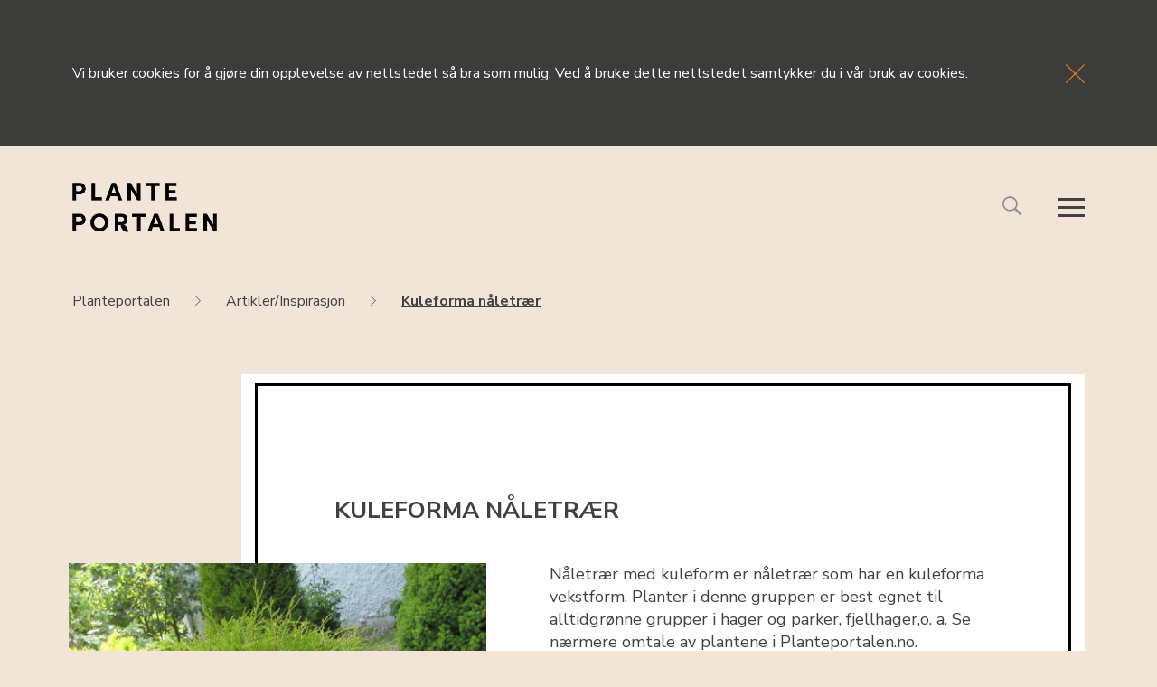

--- FILE ---
content_type: text/css
request_url: https://planteportalen.no/wp-content/themes/planteportalen-live/css/app.min.css
body_size: 21359
content:
/*! normalize-scss | MIT/GPLv2 License | bit.ly/normalize-scss */html{font-family:sans-serif;line-height:1.15;-ms-text-size-adjust:100%;-webkit-text-size-adjust:100%}body{margin:0}article,aside,footer,header,nav,section{display:block}h1{font-size:2em;margin:0.67em 0}figcaption,figure{display:block}figure{margin:1em 40px}hr{-webkit-box-sizing:content-box;box-sizing:content-box;height:0;overflow:visible}main{display:block}pre{font-family:monospace,monospace;font-size:1em}a{background-color:transparent;-webkit-text-decoration-skip:objects}a:active,a:hover{outline-width:0}abbr[title]{border-bottom:none;text-decoration:underline;-webkit-text-decoration:underline dotted;text-decoration:underline dotted}b,strong{font-weight:inherit}b,strong{font-weight:bolder}code,kbd,samp{font-family:monospace,monospace;font-size:1em}dfn{font-style:italic}mark{background-color:#ff0;color:#000}small{font-size:80%}sub,sup{font-size:75%;line-height:0;position:relative;vertical-align:baseline}sub{bottom:-0.25em}sup{top:-0.5em}audio,video{display:inline-block}audio:not([controls]){display:none;height:0}img{border-style:none}svg:not(:root){overflow:hidden}button,input,optgroup,select,textarea{font-family:sans-serif;font-size:100%;line-height:1.15;margin:0}button{overflow:visible}button,select{text-transform:none}[type=reset],[type=submit],button,html [type=button]{-webkit-appearance:button}[type=button],[type=reset],[type=submit],button{}[type=button]::-moz-focus-inner,[type=reset]::-moz-focus-inner,[type=submit]::-moz-focus-inner,button::-moz-focus-inner{border-style:none;padding:0}[type=button]:-moz-focusring,[type=reset]:-moz-focusring,[type=submit]:-moz-focusring,button:-moz-focusring{outline:1px dotted ButtonText}input{overflow:visible}[type=checkbox],[type=radio]{-webkit-box-sizing:border-box;box-sizing:border-box;padding:0}[type=number]::-webkit-inner-spin-button,[type=number]::-webkit-outer-spin-button{height:auto}[type=search]{-webkit-appearance:textfield;outline-offset:-2px}[type=search]::-webkit-search-cancel-button,[type=search]::-webkit-search-decoration{-webkit-appearance:none}::-webkit-file-upload-button{-webkit-appearance:button;font:inherit}fieldset{border:1px solid #c0c0c0;margin:0 2px;padding:0.35em 0.625em 0.75em}legend{-webkit-box-sizing:border-box;box-sizing:border-box;display:table;max-width:100%;padding:0;color:inherit;white-space:normal}progress{display:inline-block;vertical-align:baseline}textarea{overflow:auto}details{display:block}summary{display:list-item}menu{display:block}canvas{display:inline-block}template{display:none}[hidden]{display:none}.foundation-mq{font-family:"small=0em&medium=48em&large=64em&xlarge=93.75em"}html{-webkit-box-sizing:border-box;box-sizing:border-box;font-size:100%}*,:after,:before{-webkit-box-sizing:inherit;box-sizing:inherit}body{margin:0;padding:0;background:#fefefe;font-family:"SF Display Regular",Helvetica,Arial,sans-serif;font-weight:normal;line-height:1.4;color:#414042;-webkit-font-smoothing:antialiased;-moz-osx-font-smoothing:grayscale}img{display:inline-block;vertical-align:middle;max-width:100%;height:auto;-ms-interpolation-mode:bicubic}textarea{height:auto;min-height:50px;border-radius:0}select{-webkit-box-sizing:border-box;box-sizing:border-box;width:100%;border-radius:0}.map_canvas embed,.map_canvas img,.map_canvas object,.mqa-display embed,.mqa-display img,.mqa-display object{max-width:none!important}button{padding:0;-webkit-appearance:none;-moz-appearance:none;appearance:none;border:0;border-radius:0;background:transparent;line-height:1;cursor:auto}[data-whatinput=mouse] button{outline:0}pre{overflow:auto}button,input,optgroup,select,textarea{font-family:inherit}.is-visible{display:block!important}.is-hidden{display:none!important}.grid-container{padding-right:0.625rem;padding-left:0.625rem;max-width:71.875rem;margin:0 auto}@media print,screen and (min-width:48em){.grid-container{padding-right:0.9375rem;padding-left:0.9375rem}}.grid-container.fluid{padding-right:0.625rem;padding-left:0.625rem;max-width:100%;margin:0 auto}@media print,screen and (min-width:48em){.grid-container.fluid{padding-right:0.9375rem;padding-left:0.9375rem}}.grid-container.full{padding-right:0;padding-left:0;max-width:100%;margin:0 auto}.grid-x{display:-webkit-box;display:-ms-flexbox;display:flex;-webkit-box-orient:horizontal;-webkit-box-direction:normal;-ms-flex-flow:row wrap;flex-flow:row wrap}.cell{-webkit-box-flex:0;-ms-flex:0 0 auto;flex:0 0 auto;min-height:0px;min-width:0px;width:100%}.cell.auto{-webkit-box-flex:1;-ms-flex:1 1 0px;flex:1 1 0px}.cell.shrink{-webkit-box-flex:0;-ms-flex:0 0 auto;flex:0 0 auto}.grid-x>.auto{width:auto}.grid-x>.shrink{width:auto}.grid-x>.small-1,.grid-x>.small-10,.grid-x>.small-11,.grid-x>.small-12,.grid-x>.small-2,.grid-x>.small-3,.grid-x>.small-4,.grid-x>.small-5,.grid-x>.small-6,.grid-x>.small-7,.grid-x>.small-8,.grid-x>.small-9,.grid-x>.small-full,.grid-x>.small-shrink{-ms-flex-preferred-size:auto;flex-basis:auto}@media print,screen and (min-width:48em){.grid-x>.medium-1,.grid-x>.medium-10,.grid-x>.medium-11,.grid-x>.medium-12,.grid-x>.medium-2,.grid-x>.medium-3,.grid-x>.medium-4,.grid-x>.medium-5,.grid-x>.medium-6,.grid-x>.medium-7,.grid-x>.medium-8,.grid-x>.medium-9,.grid-x>.medium-full,.grid-x>.medium-shrink{-ms-flex-preferred-size:auto;flex-basis:auto}}@media print,screen and (min-width:64em){.grid-x>.large-1,.grid-x>.large-10,.grid-x>.large-11,.grid-x>.large-12,.grid-x>.large-2,.grid-x>.large-3,.grid-x>.large-4,.grid-x>.large-5,.grid-x>.large-6,.grid-x>.large-7,.grid-x>.large-8,.grid-x>.large-9,.grid-x>.large-full,.grid-x>.large-shrink{-ms-flex-preferred-size:auto;flex-basis:auto}}@media screen and (min-width:93.75em){.grid-x>.xlarge-1,.grid-x>.xlarge-10,.grid-x>.xlarge-11,.grid-x>.xlarge-12,.grid-x>.xlarge-2,.grid-x>.xlarge-3,.grid-x>.xlarge-4,.grid-x>.xlarge-5,.grid-x>.xlarge-6,.grid-x>.xlarge-7,.grid-x>.xlarge-8,.grid-x>.xlarge-9,.grid-x>.xlarge-full,.grid-x>.xlarge-shrink{-ms-flex-preferred-size:auto;flex-basis:auto}}.grid-x>.small-1{width:8.3333333333%}.grid-x>.small-2{width:16.6666666667%}.grid-x>.small-3{width:25%}.grid-x>.small-4{width:33.3333333333%}.grid-x>.small-5{width:41.6666666667%}.grid-x>.small-6{width:50%}.grid-x>.small-7{width:58.3333333333%}.grid-x>.small-8{width:66.6666666667%}.grid-x>.small-9{width:75%}.grid-x>.small-10{width:83.3333333333%}.grid-x>.small-11{width:91.6666666667%}.grid-x>.small-12{width:100%}@media print,screen and (min-width:48em){.grid-x>.medium-auto{-webkit-box-flex:1;-ms-flex:1 1 0px;flex:1 1 0px;width:auto}.grid-x>.medium-shrink{-webkit-box-flex:0;-ms-flex:0 0 auto;flex:0 0 auto;width:auto}.grid-x>.medium-1{width:8.3333333333%}.grid-x>.medium-2{width:16.6666666667%}.grid-x>.medium-3{width:25%}.grid-x>.medium-4{width:33.3333333333%}.grid-x>.medium-5{width:41.6666666667%}.grid-x>.medium-6{width:50%}.grid-x>.medium-7{width:58.3333333333%}.grid-x>.medium-8{width:66.6666666667%}.grid-x>.medium-9{width:75%}.grid-x>.medium-10{width:83.3333333333%}.grid-x>.medium-11{width:91.6666666667%}.grid-x>.medium-12{width:100%}}@media print,screen and (min-width:64em){.grid-x>.large-auto{-webkit-box-flex:1;-ms-flex:1 1 0px;flex:1 1 0px;width:auto}.grid-x>.large-shrink{-webkit-box-flex:0;-ms-flex:0 0 auto;flex:0 0 auto;width:auto}.grid-x>.large-1{width:8.3333333333%}.grid-x>.large-2{width:16.6666666667%}.grid-x>.large-3{width:25%}.grid-x>.large-4{width:33.3333333333%}.grid-x>.large-5{width:41.6666666667%}.grid-x>.large-6{width:50%}.grid-x>.large-7{width:58.3333333333%}.grid-x>.large-8{width:66.6666666667%}.grid-x>.large-9{width:75%}.grid-x>.large-10{width:83.3333333333%}.grid-x>.large-11{width:91.6666666667%}.grid-x>.large-12{width:100%}}@media screen and (min-width:93.75em){.grid-x>.xlarge-auto{-webkit-box-flex:1;-ms-flex:1 1 0px;flex:1 1 0px;width:auto}.grid-x>.xlarge-shrink{-webkit-box-flex:0;-ms-flex:0 0 auto;flex:0 0 auto;width:auto}.grid-x>.xlarge-1{width:8.3333333333%}.grid-x>.xlarge-2{width:16.6666666667%}.grid-x>.xlarge-3{width:25%}.grid-x>.xlarge-4{width:33.3333333333%}.grid-x>.xlarge-5{width:41.6666666667%}.grid-x>.xlarge-6{width:50%}.grid-x>.xlarge-7{width:58.3333333333%}.grid-x>.xlarge-8{width:66.6666666667%}.grid-x>.xlarge-9{width:75%}.grid-x>.xlarge-10{width:83.3333333333%}.grid-x>.xlarge-11{width:91.6666666667%}.grid-x>.xlarge-12{width:100%}}.grid-margin-x:not(.grid-x)>.cell{width:auto}.grid-margin-y:not(.grid-y)>.cell{height:auto}.grid-margin-x{margin-left:- 0.625rem;margin-right:- 0.625rem}@media print,screen and (min-width:48em){.grid-margin-x{margin-left:- 0.9375rem;margin-right:- 0.9375rem}}@media print,screen and (min-width:64em){.grid-margin-x{margin-left:- 1.25rem;margin-right:- 1.25rem}}.grid-margin-x>.cell{width:calc(100% - 1.25rem);margin-left:0.625rem;margin-right:0.625rem}@media print,screen and (min-width:48em){.grid-margin-x>.cell{width:calc(100% - 1.875rem);margin-left:0.9375rem;margin-right:0.9375rem}}@media print,screen and (min-width:64em){.grid-margin-x>.cell{width:calc(100% - 2.5rem);margin-left:1.25rem;margin-right:1.25rem}}.grid-margin-x>.auto{width:auto}.grid-margin-x>.shrink{width:auto}.grid-margin-x>.small-1{width:calc(8.3333333333% - 1.25rem)}.grid-margin-x>.small-2{width:calc(16.6666666667% - 1.25rem)}.grid-margin-x>.small-3{width:calc(25% - 1.25rem)}.grid-margin-x>.small-4{width:calc(33.3333333333% - 1.25rem)}.grid-margin-x>.small-5{width:calc(41.6666666667% - 1.25rem)}.grid-margin-x>.small-6{width:calc(50% - 1.25rem)}.grid-margin-x>.small-7{width:calc(58.3333333333% - 1.25rem)}.grid-margin-x>.small-8{width:calc(66.6666666667% - 1.25rem)}.grid-margin-x>.small-9{width:calc(75% - 1.25rem)}.grid-margin-x>.small-10{width:calc(83.3333333333% - 1.25rem)}.grid-margin-x>.small-11{width:calc(91.6666666667% - 1.25rem)}.grid-margin-x>.small-12{width:calc(100% - 1.25rem)}@media print,screen and (min-width:48em){.grid-margin-x>.auto{width:auto}.grid-margin-x>.shrink{width:auto}.grid-margin-x>.small-1{width:calc(8.3333333333% - 1.875rem)}.grid-margin-x>.small-2{width:calc(16.6666666667% - 1.875rem)}.grid-margin-x>.small-3{width:calc(25% - 1.875rem)}.grid-margin-x>.small-4{width:calc(33.3333333333% - 1.875rem)}.grid-margin-x>.small-5{width:calc(41.6666666667% - 1.875rem)}.grid-margin-x>.small-6{width:calc(50% - 1.875rem)}.grid-margin-x>.small-7{width:calc(58.3333333333% - 1.875rem)}.grid-margin-x>.small-8{width:calc(66.6666666667% - 1.875rem)}.grid-margin-x>.small-9{width:calc(75% - 1.875rem)}.grid-margin-x>.small-10{width:calc(83.3333333333% - 1.875rem)}.grid-margin-x>.small-11{width:calc(91.6666666667% - 1.875rem)}.grid-margin-x>.small-12{width:calc(100% - 1.875rem)}.grid-margin-x>.medium-auto{width:auto}.grid-margin-x>.medium-shrink{width:auto}.grid-margin-x>.medium-1{width:calc(8.3333333333% - 1.875rem)}.grid-margin-x>.medium-2{width:calc(16.6666666667% - 1.875rem)}.grid-margin-x>.medium-3{width:calc(25% - 1.875rem)}.grid-margin-x>.medium-4{width:calc(33.3333333333% - 1.875rem)}.grid-margin-x>.medium-5{width:calc(41.6666666667% - 1.875rem)}.grid-margin-x>.medium-6{width:calc(50% - 1.875rem)}.grid-margin-x>.medium-7{width:calc(58.3333333333% - 1.875rem)}.grid-margin-x>.medium-8{width:calc(66.6666666667% - 1.875rem)}.grid-margin-x>.medium-9{width:calc(75% - 1.875rem)}.grid-margin-x>.medium-10{width:calc(83.3333333333% - 1.875rem)}.grid-margin-x>.medium-11{width:calc(91.6666666667% - 1.875rem)}.grid-margin-x>.medium-12{width:calc(100% - 1.875rem)}}@media print,screen and (min-width:64em){.grid-margin-x>.auto{width:auto}.grid-margin-x>.shrink{width:auto}.grid-margin-x>.small-1{width:calc(8.3333333333% - 2.5rem)}.grid-margin-x>.small-2{width:calc(16.6666666667% - 2.5rem)}.grid-margin-x>.small-3{width:calc(25% - 2.5rem)}.grid-margin-x>.small-4{width:calc(33.3333333333% - 2.5rem)}.grid-margin-x>.small-5{width:calc(41.6666666667% - 2.5rem)}.grid-margin-x>.small-6{width:calc(50% - 2.5rem)}.grid-margin-x>.small-7{width:calc(58.3333333333% - 2.5rem)}.grid-margin-x>.small-8{width:calc(66.6666666667% - 2.5rem)}.grid-margin-x>.small-9{width:calc(75% - 2.5rem)}.grid-margin-x>.small-10{width:calc(83.3333333333% - 2.5rem)}.grid-margin-x>.small-11{width:calc(91.6666666667% - 2.5rem)}.grid-margin-x>.small-12{width:calc(100% - 2.5rem)}.grid-margin-x>.medium-auto{width:auto}.grid-margin-x>.medium-shrink{width:auto}.grid-margin-x>.medium-1{width:calc(8.3333333333% - 2.5rem)}.grid-margin-x>.medium-2{width:calc(16.6666666667% - 2.5rem)}.grid-margin-x>.medium-3{width:calc(25% - 2.5rem)}.grid-margin-x>.medium-4{width:calc(33.3333333333% - 2.5rem)}.grid-margin-x>.medium-5{width:calc(41.6666666667% - 2.5rem)}.grid-margin-x>.medium-6{width:calc(50% - 2.5rem)}.grid-margin-x>.medium-7{width:calc(58.3333333333% - 2.5rem)}.grid-margin-x>.medium-8{width:calc(66.6666666667% - 2.5rem)}.grid-margin-x>.medium-9{width:calc(75% - 2.5rem)}.grid-margin-x>.medium-10{width:calc(83.3333333333% - 2.5rem)}.grid-margin-x>.medium-11{width:calc(91.6666666667% - 2.5rem)}.grid-margin-x>.medium-12{width:calc(100% - 2.5rem)}.grid-margin-x>.large-auto{width:auto}.grid-margin-x>.large-shrink{width:auto}.grid-margin-x>.large-1{width:calc(8.3333333333% - 2.5rem)}.grid-margin-x>.large-2{width:calc(16.6666666667% - 2.5rem)}.grid-margin-x>.large-3{width:calc(25% - 2.5rem)}.grid-margin-x>.large-4{width:calc(33.3333333333% - 2.5rem)}.grid-margin-x>.large-5{width:calc(41.6666666667% - 2.5rem)}.grid-margin-x>.large-6{width:calc(50% - 2.5rem)}.grid-margin-x>.large-7{width:calc(58.3333333333% - 2.5rem)}.grid-margin-x>.large-8{width:calc(66.6666666667% - 2.5rem)}.grid-margin-x>.large-9{width:calc(75% - 2.5rem)}.grid-margin-x>.large-10{width:calc(83.3333333333% - 2.5rem)}.grid-margin-x>.large-11{width:calc(91.6666666667% - 2.5rem)}.grid-margin-x>.large-12{width:calc(100% - 2.5rem)}}@media screen and (min-width:93.75em){.grid-margin-x>.xlarge-auto{width:auto}.grid-margin-x>.xlarge-shrink{width:auto}.grid-margin-x>.xlarge-1{width:calc(8.3333333333% - 2.5rem)}.grid-margin-x>.xlarge-2{width:calc(16.6666666667% - 2.5rem)}.grid-margin-x>.xlarge-3{width:calc(25% - 2.5rem)}.grid-margin-x>.xlarge-4{width:calc(33.3333333333% - 2.5rem)}.grid-margin-x>.xlarge-5{width:calc(41.6666666667% - 2.5rem)}.grid-margin-x>.xlarge-6{width:calc(50% - 2.5rem)}.grid-margin-x>.xlarge-7{width:calc(58.3333333333% - 2.5rem)}.grid-margin-x>.xlarge-8{width:calc(66.6666666667% - 2.5rem)}.grid-margin-x>.xlarge-9{width:calc(75% - 2.5rem)}.grid-margin-x>.xlarge-10{width:calc(83.3333333333% - 2.5rem)}.grid-margin-x>.xlarge-11{width:calc(91.6666666667% - 2.5rem)}.grid-margin-x>.xlarge-12{width:calc(100% - 2.5rem)}}.grid-padding-x .grid-padding-x{margin-right:- 0.625rem;margin-left:- 0.625rem}@media print,screen and (min-width:48em){.grid-padding-x .grid-padding-x{margin-right:- 0.9375rem;margin-left:- 0.9375rem}}@media print,screen and (min-width:64em){.grid-padding-x .grid-padding-x{margin-right:- 1.25rem;margin-left:- 1.25rem}}.grid-container:not(.full)>.grid-padding-x{margin-right:- 0.625rem;margin-left:- 0.625rem}@media print,screen and (min-width:48em){.grid-container:not(.full)>.grid-padding-x{margin-right:- 0.9375rem;margin-left:- 0.9375rem}}@media print,screen and (min-width:64em){.grid-container:not(.full)>.grid-padding-x{margin-right:- 1.25rem;margin-left:- 1.25rem}}.grid-padding-x>.cell{padding-right:0.625rem;padding-left:0.625rem}@media print,screen and (min-width:48em){.grid-padding-x>.cell{padding-right:0.9375rem;padding-left:0.9375rem}}@media print,screen and (min-width:64em){.grid-padding-x>.cell{padding-right:1.25rem;padding-left:1.25rem}}.small-up-1>.cell{width:100%}.small-up-2>.cell{width:50%}.small-up-3>.cell{width:33.3333333333%}.small-up-4>.cell{width:25%}.small-up-5>.cell{width:20%}.small-up-6>.cell{width:16.6666666667%}.small-up-7>.cell{width:14.2857142857%}.small-up-8>.cell{width:12.5%}@media print,screen and (min-width:48em){.medium-up-1>.cell{width:100%}.medium-up-2>.cell{width:50%}.medium-up-3>.cell{width:33.3333333333%}.medium-up-4>.cell{width:25%}.medium-up-5>.cell{width:20%}.medium-up-6>.cell{width:16.6666666667%}.medium-up-7>.cell{width:14.2857142857%}.medium-up-8>.cell{width:12.5%}}@media print,screen and (min-width:64em){.large-up-1>.cell{width:100%}.large-up-2>.cell{width:50%}.large-up-3>.cell{width:33.3333333333%}.large-up-4>.cell{width:25%}.large-up-5>.cell{width:20%}.large-up-6>.cell{width:16.6666666667%}.large-up-7>.cell{width:14.2857142857%}.large-up-8>.cell{width:12.5%}}@media screen and (min-width:93.75em){.xlarge-up-1>.cell{width:100%}.xlarge-up-2>.cell{width:50%}.xlarge-up-3>.cell{width:33.3333333333%}.xlarge-up-4>.cell{width:25%}.xlarge-up-5>.cell{width:20%}.xlarge-up-6>.cell{width:16.6666666667%}.xlarge-up-7>.cell{width:14.2857142857%}.xlarge-up-8>.cell{width:12.5%}}.grid-margin-x.small-up-1>.cell{width:calc(100% - 1.25rem)}.grid-margin-x.small-up-2>.cell{width:calc(50% - 1.25rem)}.grid-margin-x.small-up-3>.cell{width:calc(33.3333333333% - 1.25rem)}.grid-margin-x.small-up-4>.cell{width:calc(25% - 1.25rem)}.grid-margin-x.small-up-5>.cell{width:calc(20% - 1.25rem)}.grid-margin-x.small-up-6>.cell{width:calc(16.6666666667% - 1.25rem)}.grid-margin-x.small-up-7>.cell{width:calc(14.2857142857% - 1.25rem)}.grid-margin-x.small-up-8>.cell{width:calc(12.5% - 1.25rem)}@media print,screen and (min-width:48em){.grid-margin-x.small-up-1>.cell{width:calc(100% - 1.25rem)}.grid-margin-x.small-up-2>.cell{width:calc(50% - 1.25rem)}.grid-margin-x.small-up-3>.cell{width:calc(33.3333333333% - 1.25rem)}.grid-margin-x.small-up-4>.cell{width:calc(25% - 1.25rem)}.grid-margin-x.small-up-5>.cell{width:calc(20% - 1.25rem)}.grid-margin-x.small-up-6>.cell{width:calc(16.6666666667% - 1.25rem)}.grid-margin-x.small-up-7>.cell{width:calc(14.2857142857% - 1.25rem)}.grid-margin-x.small-up-8>.cell{width:calc(12.5% - 1.25rem)}.grid-margin-x.medium-up-1>.cell{width:calc(100% - 1.875rem)}.grid-margin-x.medium-up-2>.cell{width:calc(50% - 1.875rem)}.grid-margin-x.medium-up-3>.cell{width:calc(33.3333333333% - 1.875rem)}.grid-margin-x.medium-up-4>.cell{width:calc(25% - 1.875rem)}.grid-margin-x.medium-up-5>.cell{width:calc(20% - 1.875rem)}.grid-margin-x.medium-up-6>.cell{width:calc(16.6666666667% - 1.875rem)}.grid-margin-x.medium-up-7>.cell{width:calc(14.2857142857% - 1.875rem)}.grid-margin-x.medium-up-8>.cell{width:calc(12.5% - 1.875rem)}}@media print,screen and (min-width:64em){.grid-margin-x.small-up-1>.cell{width:calc(100% - 1.25rem)}.grid-margin-x.medium-up-1>.cell{width:calc(100% - 1.875rem)}.grid-margin-x.small-up-2>.cell{width:calc(50% - 1.25rem)}.grid-margin-x.medium-up-2>.cell{width:calc(50% - 1.875rem)}.grid-margin-x.small-up-3>.cell{width:calc(33.3333333333% - 1.25rem)}.grid-margin-x.medium-up-3>.cell{width:calc(33.3333333333% - 1.875rem)}.grid-margin-x.small-up-4>.cell{width:calc(25% - 1.25rem)}.grid-margin-x.medium-up-4>.cell{width:calc(25% - 1.875rem)}.grid-margin-x.small-up-5>.cell{width:calc(20% - 1.25rem)}.grid-margin-x.medium-up-5>.cell{width:calc(20% - 1.875rem)}.grid-margin-x.small-up-6>.cell{width:calc(16.6666666667% - 1.25rem)}.grid-margin-x.medium-up-6>.cell{width:calc(16.6666666667% - 1.875rem)}.grid-margin-x.small-up-7>.cell{width:calc(14.2857142857% - 1.25rem)}.grid-margin-x.medium-up-7>.cell{width:calc(14.2857142857% - 1.875rem)}.grid-margin-x.small-up-8>.cell{width:calc(12.5% - 1.25rem)}.grid-margin-x.medium-up-8>.cell{width:calc(12.5% - 1.875rem)}.grid-margin-x.large-up-1>.cell{width:calc(100% - 2.5rem)}.grid-margin-x.large-up-2>.cell{width:calc(50% - 2.5rem)}.grid-margin-x.large-up-3>.cell{width:calc(33.3333333333% - 2.5rem)}.grid-margin-x.large-up-4>.cell{width:calc(25% - 2.5rem)}.grid-margin-x.large-up-5>.cell{width:calc(20% - 2.5rem)}.grid-margin-x.large-up-6>.cell{width:calc(16.6666666667% - 2.5rem)}.grid-margin-x.large-up-7>.cell{width:calc(14.2857142857% - 2.5rem)}.grid-margin-x.large-up-8>.cell{width:calc(12.5% - 2.5rem)}}@media screen and (min-width:93.75em){.grid-margin-x.xlarge-up-1>.cell{width:calc(100% - 2.5rem)}.grid-margin-x.xlarge-up-2>.cell{width:calc(50% - 2.5rem)}.grid-margin-x.xlarge-up-3>.cell{width:calc(33.3333333333% - 2.5rem)}.grid-margin-x.xlarge-up-4>.cell{width:calc(25% - 2.5rem)}.grid-margin-x.xlarge-up-5>.cell{width:calc(20% - 2.5rem)}.grid-margin-x.xlarge-up-6>.cell{width:calc(16.6666666667% - 2.5rem)}.grid-margin-x.xlarge-up-7>.cell{width:calc(14.2857142857% - 2.5rem)}.grid-margin-x.xlarge-up-8>.cell{width:calc(12.5% - 2.5rem)}}.small-margin-collapse{margin-right:0;margin-left:0}.small-margin-collapse>.cell{margin-right:0;margin-left:0}.small-margin-collapse>.small-1{width:8.3333333333%}.small-margin-collapse>.small-2{width:16.6666666667%}.small-margin-collapse>.small-3{width:25%}.small-margin-collapse>.small-4{width:33.3333333333%}.small-margin-collapse>.small-5{width:41.6666666667%}.small-margin-collapse>.small-6{width:50%}.small-margin-collapse>.small-7{width:58.3333333333%}.small-margin-collapse>.small-8{width:66.6666666667%}.small-margin-collapse>.small-9{width:75%}.small-margin-collapse>.small-10{width:83.3333333333%}.small-margin-collapse>.small-11{width:91.6666666667%}.small-margin-collapse>.small-12{width:100%}@media print,screen and (min-width:48em){.small-margin-collapse>.medium-1{width:8.3333333333%}.small-margin-collapse>.medium-2{width:16.6666666667%}.small-margin-collapse>.medium-3{width:25%}.small-margin-collapse>.medium-4{width:33.3333333333%}.small-margin-collapse>.medium-5{width:41.6666666667%}.small-margin-collapse>.medium-6{width:50%}.small-margin-collapse>.medium-7{width:58.3333333333%}.small-margin-collapse>.medium-8{width:66.6666666667%}.small-margin-collapse>.medium-9{width:75%}.small-margin-collapse>.medium-10{width:83.3333333333%}.small-margin-collapse>.medium-11{width:91.6666666667%}.small-margin-collapse>.medium-12{width:100%}}@media print,screen and (min-width:64em){.small-margin-collapse>.large-1{width:8.3333333333%}.small-margin-collapse>.large-2{width:16.6666666667%}.small-margin-collapse>.large-3{width:25%}.small-margin-collapse>.large-4{width:33.3333333333%}.small-margin-collapse>.large-5{width:41.6666666667%}.small-margin-collapse>.large-6{width:50%}.small-margin-collapse>.large-7{width:58.3333333333%}.small-margin-collapse>.large-8{width:66.6666666667%}.small-margin-collapse>.large-9{width:75%}.small-margin-collapse>.large-10{width:83.3333333333%}.small-margin-collapse>.large-11{width:91.6666666667%}.small-margin-collapse>.large-12{width:100%}}@media screen and (min-width:93.75em){.small-margin-collapse>.xlarge-1{width:8.3333333333%}.small-margin-collapse>.xlarge-2{width:16.6666666667%}.small-margin-collapse>.xlarge-3{width:25%}.small-margin-collapse>.xlarge-4{width:33.3333333333%}.small-margin-collapse>.xlarge-5{width:41.6666666667%}.small-margin-collapse>.xlarge-6{width:50%}.small-margin-collapse>.xlarge-7{width:58.3333333333%}.small-margin-collapse>.xlarge-8{width:66.6666666667%}.small-margin-collapse>.xlarge-9{width:75%}.small-margin-collapse>.xlarge-10{width:83.3333333333%}.small-margin-collapse>.xlarge-11{width:91.6666666667%}.small-margin-collapse>.xlarge-12{width:100%}}.small-padding-collapse{margin-right:0;margin-left:0}.small-padding-collapse>.cell{padding-right:0;padding-left:0}@media print,screen and (min-width:48em){.medium-margin-collapse{margin-right:0;margin-left:0}.medium-margin-collapse>.cell{margin-right:0;margin-left:0}}@media print,screen and (min-width:48em){.medium-margin-collapse>.small-1{width:8.3333333333%}.medium-margin-collapse>.small-2{width:16.6666666667%}.medium-margin-collapse>.small-3{width:25%}.medium-margin-collapse>.small-4{width:33.3333333333%}.medium-margin-collapse>.small-5{width:41.6666666667%}.medium-margin-collapse>.small-6{width:50%}.medium-margin-collapse>.small-7{width:58.3333333333%}.medium-margin-collapse>.small-8{width:66.6666666667%}.medium-margin-collapse>.small-9{width:75%}.medium-margin-collapse>.small-10{width:83.3333333333%}.medium-margin-collapse>.small-11{width:91.6666666667%}.medium-margin-collapse>.small-12{width:100%}}@media print,screen and (min-width:48em){.medium-margin-collapse>.medium-1{width:8.3333333333%}.medium-margin-collapse>.medium-2{width:16.6666666667%}.medium-margin-collapse>.medium-3{width:25%}.medium-margin-collapse>.medium-4{width:33.3333333333%}.medium-margin-collapse>.medium-5{width:41.6666666667%}.medium-margin-collapse>.medium-6{width:50%}.medium-margin-collapse>.medium-7{width:58.3333333333%}.medium-margin-collapse>.medium-8{width:66.6666666667%}.medium-margin-collapse>.medium-9{width:75%}.medium-margin-collapse>.medium-10{width:83.3333333333%}.medium-margin-collapse>.medium-11{width:91.6666666667%}.medium-margin-collapse>.medium-12{width:100%}}@media print,screen and (min-width:64em){.medium-margin-collapse>.large-1{width:8.3333333333%}.medium-margin-collapse>.large-2{width:16.6666666667%}.medium-margin-collapse>.large-3{width:25%}.medium-margin-collapse>.large-4{width:33.3333333333%}.medium-margin-collapse>.large-5{width:41.6666666667%}.medium-margin-collapse>.large-6{width:50%}.medium-margin-collapse>.large-7{width:58.3333333333%}.medium-margin-collapse>.large-8{width:66.6666666667%}.medium-margin-collapse>.large-9{width:75%}.medium-margin-collapse>.large-10{width:83.3333333333%}.medium-margin-collapse>.large-11{width:91.6666666667%}.medium-margin-collapse>.large-12{width:100%}}@media screen and (min-width:93.75em){.medium-margin-collapse>.xlarge-1{width:8.3333333333%}.medium-margin-collapse>.xlarge-2{width:16.6666666667%}.medium-margin-collapse>.xlarge-3{width:25%}.medium-margin-collapse>.xlarge-4{width:33.3333333333%}.medium-margin-collapse>.xlarge-5{width:41.6666666667%}.medium-margin-collapse>.xlarge-6{width:50%}.medium-margin-collapse>.xlarge-7{width:58.3333333333%}.medium-margin-collapse>.xlarge-8{width:66.6666666667%}.medium-margin-collapse>.xlarge-9{width:75%}.medium-margin-collapse>.xlarge-10{width:83.3333333333%}.medium-margin-collapse>.xlarge-11{width:91.6666666667%}.medium-margin-collapse>.xlarge-12{width:100%}}@media print,screen and (min-width:48em){.medium-padding-collapse{margin-right:0;margin-left:0}.medium-padding-collapse>.cell{padding-right:0;padding-left:0}}@media print,screen and (min-width:64em){.large-margin-collapse{margin-right:0;margin-left:0}.large-margin-collapse>.cell{margin-right:0;margin-left:0}}@media print,screen and (min-width:64em){.large-margin-collapse>.small-1{width:8.3333333333%}.large-margin-collapse>.small-2{width:16.6666666667%}.large-margin-collapse>.small-3{width:25%}.large-margin-collapse>.small-4{width:33.3333333333%}.large-margin-collapse>.small-5{width:41.6666666667%}.large-margin-collapse>.small-6{width:50%}.large-margin-collapse>.small-7{width:58.3333333333%}.large-margin-collapse>.small-8{width:66.6666666667%}.large-margin-collapse>.small-9{width:75%}.large-margin-collapse>.small-10{width:83.3333333333%}.large-margin-collapse>.small-11{width:91.6666666667%}.large-margin-collapse>.small-12{width:100%}}@media print,screen and (min-width:64em){.large-margin-collapse>.medium-1{width:8.3333333333%}.large-margin-collapse>.medium-2{width:16.6666666667%}.large-margin-collapse>.medium-3{width:25%}.large-margin-collapse>.medium-4{width:33.3333333333%}.large-margin-collapse>.medium-5{width:41.6666666667%}.large-margin-collapse>.medium-6{width:50%}.large-margin-collapse>.medium-7{width:58.3333333333%}.large-margin-collapse>.medium-8{width:66.6666666667%}.large-margin-collapse>.medium-9{width:75%}.large-margin-collapse>.medium-10{width:83.3333333333%}.large-margin-collapse>.medium-11{width:91.6666666667%}.large-margin-collapse>.medium-12{width:100%}}@media print,screen and (min-width:64em){.large-margin-collapse>.large-1{width:8.3333333333%}.large-margin-collapse>.large-2{width:16.6666666667%}.large-margin-collapse>.large-3{width:25%}.large-margin-collapse>.large-4{width:33.3333333333%}.large-margin-collapse>.large-5{width:41.6666666667%}.large-margin-collapse>.large-6{width:50%}.large-margin-collapse>.large-7{width:58.3333333333%}.large-margin-collapse>.large-8{width:66.6666666667%}.large-margin-collapse>.large-9{width:75%}.large-margin-collapse>.large-10{width:83.3333333333%}.large-margin-collapse>.large-11{width:91.6666666667%}.large-margin-collapse>.large-12{width:100%}}@media screen and (min-width:93.75em){.large-margin-collapse>.xlarge-1{width:8.3333333333%}.large-margin-collapse>.xlarge-2{width:16.6666666667%}.large-margin-collapse>.xlarge-3{width:25%}.large-margin-collapse>.xlarge-4{width:33.3333333333%}.large-margin-collapse>.xlarge-5{width:41.6666666667%}.large-margin-collapse>.xlarge-6{width:50%}.large-margin-collapse>.xlarge-7{width:58.3333333333%}.large-margin-collapse>.xlarge-8{width:66.6666666667%}.large-margin-collapse>.xlarge-9{width:75%}.large-margin-collapse>.xlarge-10{width:83.3333333333%}.large-margin-collapse>.xlarge-11{width:91.6666666667%}.large-margin-collapse>.xlarge-12{width:100%}}@media print,screen and (min-width:64em){.large-padding-collapse{margin-right:0;margin-left:0}.large-padding-collapse>.cell{padding-right:0;padding-left:0}}@media screen and (min-width:93.75em){.xlarge-margin-collapse{margin-right:0;margin-left:0}.xlarge-margin-collapse>.cell{margin-right:0;margin-left:0}}@media screen and (min-width:93.75em){.xlarge-margin-collapse>.small-1{width:8.3333333333%}.xlarge-margin-collapse>.small-2{width:16.6666666667%}.xlarge-margin-collapse>.small-3{width:25%}.xlarge-margin-collapse>.small-4{width:33.3333333333%}.xlarge-margin-collapse>.small-5{width:41.6666666667%}.xlarge-margin-collapse>.small-6{width:50%}.xlarge-margin-collapse>.small-7{width:58.3333333333%}.xlarge-margin-collapse>.small-8{width:66.6666666667%}.xlarge-margin-collapse>.small-9{width:75%}.xlarge-margin-collapse>.small-10{width:83.3333333333%}.xlarge-margin-collapse>.small-11{width:91.6666666667%}.xlarge-margin-collapse>.small-12{width:100%}}@media screen and (min-width:93.75em){.xlarge-margin-collapse>.medium-1{width:8.3333333333%}.xlarge-margin-collapse>.medium-2{width:16.6666666667%}.xlarge-margin-collapse>.medium-3{width:25%}.xlarge-margin-collapse>.medium-4{width:33.3333333333%}.xlarge-margin-collapse>.medium-5{width:41.6666666667%}.xlarge-margin-collapse>.medium-6{width:50%}.xlarge-margin-collapse>.medium-7{width:58.3333333333%}.xlarge-margin-collapse>.medium-8{width:66.6666666667%}.xlarge-margin-collapse>.medium-9{width:75%}.xlarge-margin-collapse>.medium-10{width:83.3333333333%}.xlarge-margin-collapse>.medium-11{width:91.6666666667%}.xlarge-margin-collapse>.medium-12{width:100%}}@media screen and (min-width:93.75em){.xlarge-margin-collapse>.large-1{width:8.3333333333%}.xlarge-margin-collapse>.large-2{width:16.6666666667%}.xlarge-margin-collapse>.large-3{width:25%}.xlarge-margin-collapse>.large-4{width:33.3333333333%}.xlarge-margin-collapse>.large-5{width:41.6666666667%}.xlarge-margin-collapse>.large-6{width:50%}.xlarge-margin-collapse>.large-7{width:58.3333333333%}.xlarge-margin-collapse>.large-8{width:66.6666666667%}.xlarge-margin-collapse>.large-9{width:75%}.xlarge-margin-collapse>.large-10{width:83.3333333333%}.xlarge-margin-collapse>.large-11{width:91.6666666667%}.xlarge-margin-collapse>.large-12{width:100%}}@media screen and (min-width:93.75em){.xlarge-margin-collapse>.xlarge-1{width:8.3333333333%}.xlarge-margin-collapse>.xlarge-2{width:16.6666666667%}.xlarge-margin-collapse>.xlarge-3{width:25%}.xlarge-margin-collapse>.xlarge-4{width:33.3333333333%}.xlarge-margin-collapse>.xlarge-5{width:41.6666666667%}.xlarge-margin-collapse>.xlarge-6{width:50%}.xlarge-margin-collapse>.xlarge-7{width:58.3333333333%}.xlarge-margin-collapse>.xlarge-8{width:66.6666666667%}.xlarge-margin-collapse>.xlarge-9{width:75%}.xlarge-margin-collapse>.xlarge-10{width:83.3333333333%}.xlarge-margin-collapse>.xlarge-11{width:91.6666666667%}.xlarge-margin-collapse>.xlarge-12{width:100%}}@media screen and (min-width:93.75em){.xlarge-padding-collapse{margin-right:0;margin-left:0}.xlarge-padding-collapse>.cell{padding-right:0;padding-left:0}}.small-offset-0{margin-left:0%}.grid-margin-x>.small-offset-0{margin-left:calc(0% + 0.625rem)}.small-offset-1{margin-left:8.3333333333%}.grid-margin-x>.small-offset-1{margin-left:calc(8.3333333333% + 0.625rem)}.small-offset-2{margin-left:16.6666666667%}.grid-margin-x>.small-offset-2{margin-left:calc(16.6666666667% + 0.625rem)}.small-offset-3{margin-left:25%}.grid-margin-x>.small-offset-3{margin-left:calc(25% + 0.625rem)}.small-offset-4{margin-left:33.3333333333%}.grid-margin-x>.small-offset-4{margin-left:calc(33.3333333333% + 0.625rem)}.small-offset-5{margin-left:41.6666666667%}.grid-margin-x>.small-offset-5{margin-left:calc(41.6666666667% + 0.625rem)}.small-offset-6{margin-left:50%}.grid-margin-x>.small-offset-6{margin-left:calc(50% + 0.625rem)}.small-offset-7{margin-left:58.3333333333%}.grid-margin-x>.small-offset-7{margin-left:calc(58.3333333333% + 0.625rem)}.small-offset-8{margin-left:66.6666666667%}.grid-margin-x>.small-offset-8{margin-left:calc(66.6666666667% + 0.625rem)}.small-offset-9{margin-left:75%}.grid-margin-x>.small-offset-9{margin-left:calc(75% + 0.625rem)}.small-offset-10{margin-left:83.3333333333%}.grid-margin-x>.small-offset-10{margin-left:calc(83.3333333333% + 0.625rem)}.small-offset-11{margin-left:91.6666666667%}.grid-margin-x>.small-offset-11{margin-left:calc(91.6666666667% + 0.625rem)}@media print,screen and (min-width:48em){.medium-offset-0{margin-left:0%}.grid-margin-x>.medium-offset-0{margin-left:calc(0% + 0.9375rem)}.medium-offset-1{margin-left:8.3333333333%}.grid-margin-x>.medium-offset-1{margin-left:calc(8.3333333333% + 0.9375rem)}.medium-offset-2{margin-left:16.6666666667%}.grid-margin-x>.medium-offset-2{margin-left:calc(16.6666666667% + 0.9375rem)}.medium-offset-3{margin-left:25%}.grid-margin-x>.medium-offset-3{margin-left:calc(25% + 0.9375rem)}.medium-offset-4{margin-left:33.3333333333%}.grid-margin-x>.medium-offset-4{margin-left:calc(33.3333333333% + 0.9375rem)}.medium-offset-5{margin-left:41.6666666667%}.grid-margin-x>.medium-offset-5{margin-left:calc(41.6666666667% + 0.9375rem)}.medium-offset-6{margin-left:50%}.grid-margin-x>.medium-offset-6{margin-left:calc(50% + 0.9375rem)}.medium-offset-7{margin-left:58.3333333333%}.grid-margin-x>.medium-offset-7{margin-left:calc(58.3333333333% + 0.9375rem)}.medium-offset-8{margin-left:66.6666666667%}.grid-margin-x>.medium-offset-8{margin-left:calc(66.6666666667% + 0.9375rem)}.medium-offset-9{margin-left:75%}.grid-margin-x>.medium-offset-9{margin-left:calc(75% + 0.9375rem)}.medium-offset-10{margin-left:83.3333333333%}.grid-margin-x>.medium-offset-10{margin-left:calc(83.3333333333% + 0.9375rem)}.medium-offset-11{margin-left:91.6666666667%}.grid-margin-x>.medium-offset-11{margin-left:calc(91.6666666667% + 0.9375rem)}}@media print,screen and (min-width:64em){.large-offset-0{margin-left:0%}.grid-margin-x>.large-offset-0{margin-left:calc(0% + 1.25rem)}.large-offset-1{margin-left:8.3333333333%}.grid-margin-x>.large-offset-1{margin-left:calc(8.3333333333% + 1.25rem)}.large-offset-2{margin-left:16.6666666667%}.grid-margin-x>.large-offset-2{margin-left:calc(16.6666666667% + 1.25rem)}.large-offset-3{margin-left:25%}.grid-margin-x>.large-offset-3{margin-left:calc(25% + 1.25rem)}.large-offset-4{margin-left:33.3333333333%}.grid-margin-x>.large-offset-4{margin-left:calc(33.3333333333% + 1.25rem)}.large-offset-5{margin-left:41.6666666667%}.grid-margin-x>.large-offset-5{margin-left:calc(41.6666666667% + 1.25rem)}.large-offset-6{margin-left:50%}.grid-margin-x>.large-offset-6{margin-left:calc(50% + 1.25rem)}.large-offset-7{margin-left:58.3333333333%}.grid-margin-x>.large-offset-7{margin-left:calc(58.3333333333% + 1.25rem)}.large-offset-8{margin-left:66.6666666667%}.grid-margin-x>.large-offset-8{margin-left:calc(66.6666666667% + 1.25rem)}.large-offset-9{margin-left:75%}.grid-margin-x>.large-offset-9{margin-left:calc(75% + 1.25rem)}.large-offset-10{margin-left:83.3333333333%}.grid-margin-x>.large-offset-10{margin-left:calc(83.3333333333% + 1.25rem)}.large-offset-11{margin-left:91.6666666667%}.grid-margin-x>.large-offset-11{margin-left:calc(91.6666666667% + 1.25rem)}}@media screen and (min-width:93.75em){.xlarge-offset-0{margin-left:0%}.grid-margin-x>.xlarge-offset-0{margin-left:calc(0% + 1.25rem)}.xlarge-offset-1{margin-left:8.3333333333%}.grid-margin-x>.xlarge-offset-1{margin-left:calc(8.3333333333% + 1.25rem)}.xlarge-offset-2{margin-left:16.6666666667%}.grid-margin-x>.xlarge-offset-2{margin-left:calc(16.6666666667% + 1.25rem)}.xlarge-offset-3{margin-left:25%}.grid-margin-x>.xlarge-offset-3{margin-left:calc(25% + 1.25rem)}.xlarge-offset-4{margin-left:33.3333333333%}.grid-margin-x>.xlarge-offset-4{margin-left:calc(33.3333333333% + 1.25rem)}.xlarge-offset-5{margin-left:41.6666666667%}.grid-margin-x>.xlarge-offset-5{margin-left:calc(41.6666666667% + 1.25rem)}.xlarge-offset-6{margin-left:50%}.grid-margin-x>.xlarge-offset-6{margin-left:calc(50% + 1.25rem)}.xlarge-offset-7{margin-left:58.3333333333%}.grid-margin-x>.xlarge-offset-7{margin-left:calc(58.3333333333% + 1.25rem)}.xlarge-offset-8{margin-left:66.6666666667%}.grid-margin-x>.xlarge-offset-8{margin-left:calc(66.6666666667% + 1.25rem)}.xlarge-offset-9{margin-left:75%}.grid-margin-x>.xlarge-offset-9{margin-left:calc(75% + 1.25rem)}.xlarge-offset-10{margin-left:83.3333333333%}.grid-margin-x>.xlarge-offset-10{margin-left:calc(83.3333333333% + 1.25rem)}.xlarge-offset-11{margin-left:91.6666666667%}.grid-margin-x>.xlarge-offset-11{margin-left:calc(91.6666666667% + 1.25rem)}}.grid-y{display:-webkit-box;display:-ms-flexbox;display:flex;-webkit-box-orient:vertical;-webkit-box-direction:normal;-ms-flex-flow:column nowrap;flex-flow:column nowrap}.grid-y>.cell{width:auto}.grid-y>.auto{height:auto}.grid-y>.shrink{height:auto}.grid-y>.small-1,.grid-y>.small-10,.grid-y>.small-11,.grid-y>.small-12,.grid-y>.small-2,.grid-y>.small-3,.grid-y>.small-4,.grid-y>.small-5,.grid-y>.small-6,.grid-y>.small-7,.grid-y>.small-8,.grid-y>.small-9,.grid-y>.small-full,.grid-y>.small-shrink{-ms-flex-preferred-size:auto;flex-basis:auto}@media print,screen and (min-width:48em){.grid-y>.medium-1,.grid-y>.medium-10,.grid-y>.medium-11,.grid-y>.medium-12,.grid-y>.medium-2,.grid-y>.medium-3,.grid-y>.medium-4,.grid-y>.medium-5,.grid-y>.medium-6,.grid-y>.medium-7,.grid-y>.medium-8,.grid-y>.medium-9,.grid-y>.medium-full,.grid-y>.medium-shrink{-ms-flex-preferred-size:auto;flex-basis:auto}}@media print,screen and (min-width:64em){.grid-y>.large-1,.grid-y>.large-10,.grid-y>.large-11,.grid-y>.large-12,.grid-y>.large-2,.grid-y>.large-3,.grid-y>.large-4,.grid-y>.large-5,.grid-y>.large-6,.grid-y>.large-7,.grid-y>.large-8,.grid-y>.large-9,.grid-y>.large-full,.grid-y>.large-shrink{-ms-flex-preferred-size:auto;flex-basis:auto}}@media screen and (min-width:93.75em){.grid-y>.xlarge-1,.grid-y>.xlarge-10,.grid-y>.xlarge-11,.grid-y>.xlarge-12,.grid-y>.xlarge-2,.grid-y>.xlarge-3,.grid-y>.xlarge-4,.grid-y>.xlarge-5,.grid-y>.xlarge-6,.grid-y>.xlarge-7,.grid-y>.xlarge-8,.grid-y>.xlarge-9,.grid-y>.xlarge-full,.grid-y>.xlarge-shrink{-ms-flex-preferred-size:auto;flex-basis:auto}}.grid-y>.small-1{height:8.3333333333%}.grid-y>.small-2{height:16.6666666667%}.grid-y>.small-3{height:25%}.grid-y>.small-4{height:33.3333333333%}.grid-y>.small-5{height:41.6666666667%}.grid-y>.small-6{height:50%}.grid-y>.small-7{height:58.3333333333%}.grid-y>.small-8{height:66.6666666667%}.grid-y>.small-9{height:75%}.grid-y>.small-10{height:83.3333333333%}.grid-y>.small-11{height:91.6666666667%}.grid-y>.small-12{height:100%}@media print,screen and (min-width:48em){.grid-y>.medium-auto{-webkit-box-flex:1;-ms-flex:1 1 0px;flex:1 1 0px;height:auto}.grid-y>.medium-shrink{height:auto}.grid-y>.medium-1{height:8.3333333333%}.grid-y>.medium-2{height:16.6666666667%}.grid-y>.medium-3{height:25%}.grid-y>.medium-4{height:33.3333333333%}.grid-y>.medium-5{height:41.6666666667%}.grid-y>.medium-6{height:50%}.grid-y>.medium-7{height:58.3333333333%}.grid-y>.medium-8{height:66.6666666667%}.grid-y>.medium-9{height:75%}.grid-y>.medium-10{height:83.3333333333%}.grid-y>.medium-11{height:91.6666666667%}.grid-y>.medium-12{height:100%}}@media print,screen and (min-width:64em){.grid-y>.large-auto{-webkit-box-flex:1;-ms-flex:1 1 0px;flex:1 1 0px;height:auto}.grid-y>.large-shrink{height:auto}.grid-y>.large-1{height:8.3333333333%}.grid-y>.large-2{height:16.6666666667%}.grid-y>.large-3{height:25%}.grid-y>.large-4{height:33.3333333333%}.grid-y>.large-5{height:41.6666666667%}.grid-y>.large-6{height:50%}.grid-y>.large-7{height:58.3333333333%}.grid-y>.large-8{height:66.6666666667%}.grid-y>.large-9{height:75%}.grid-y>.large-10{height:83.3333333333%}.grid-y>.large-11{height:91.6666666667%}.grid-y>.large-12{height:100%}}@media screen and (min-width:93.75em){.grid-y>.xlarge-auto{-webkit-box-flex:1;-ms-flex:1 1 0px;flex:1 1 0px;height:auto}.grid-y>.xlarge-shrink{height:auto}.grid-y>.xlarge-1{height:8.3333333333%}.grid-y>.xlarge-2{height:16.6666666667%}.grid-y>.xlarge-3{height:25%}.grid-y>.xlarge-4{height:33.3333333333%}.grid-y>.xlarge-5{height:41.6666666667%}.grid-y>.xlarge-6{height:50%}.grid-y>.xlarge-7{height:58.3333333333%}.grid-y>.xlarge-8{height:66.6666666667%}.grid-y>.xlarge-9{height:75%}.grid-y>.xlarge-10{height:83.3333333333%}.grid-y>.xlarge-11{height:91.6666666667%}.grid-y>.xlarge-12{height:100%}}.grid-padding-y .grid-padding-y{margin-top:- 0.625rem;margin-bottom:- 0.625rem}@media print,screen and (min-width:48em){.grid-padding-y .grid-padding-y{margin-top:- 0.9375rem;margin-bottom:- 0.9375rem}}@media print,screen and (min-width:64em){.grid-padding-y .grid-padding-y{margin-top:- 1.25rem;margin-bottom:- 1.25rem}}.grid-padding-y>.cell{padding-top:0.625rem;padding-bottom:0.625rem}@media print,screen and (min-width:48em){.grid-padding-y>.cell{padding-top:0.9375rem;padding-bottom:0.9375rem}}@media print,screen and (min-width:64em){.grid-padding-y>.cell{padding-top:1.25rem;padding-bottom:1.25rem}}.grid-margin-y{margin-top:- 0.625rem;margin-bottom:- 0.625rem}@media print,screen and (min-width:48em){.grid-margin-y{margin-top:- 0.9375rem;margin-bottom:- 0.9375rem}}@media print,screen and (min-width:64em){.grid-margin-y{margin-top:- 1.25rem;margin-bottom:- 1.25rem}}.grid-margin-y>.cell{height:calc(100% - 1.25rem);margin-top:0.625rem;margin-bottom:0.625rem}@media print,screen and (min-width:48em){.grid-margin-y>.cell{height:calc(100% - 1.875rem);margin-top:0.9375rem;margin-bottom:0.9375rem}}@media print,screen and (min-width:64em){.grid-margin-y>.cell{height:calc(100% - 2.5rem);margin-top:1.25rem;margin-bottom:1.25rem}}.grid-margin-y>.auto{height:auto}.grid-margin-y>.shrink{height:auto}.grid-margin-y>.small-1{height:calc(8.3333333333% - 1.25rem)}.grid-margin-y>.small-2{height:calc(16.6666666667% - 1.25rem)}.grid-margin-y>.small-3{height:calc(25% - 1.25rem)}.grid-margin-y>.small-4{height:calc(33.3333333333% - 1.25rem)}.grid-margin-y>.small-5{height:calc(41.6666666667% - 1.25rem)}.grid-margin-y>.small-6{height:calc(50% - 1.25rem)}.grid-margin-y>.small-7{height:calc(58.3333333333% - 1.25rem)}.grid-margin-y>.small-8{height:calc(66.6666666667% - 1.25rem)}.grid-margin-y>.small-9{height:calc(75% - 1.25rem)}.grid-margin-y>.small-10{height:calc(83.3333333333% - 1.25rem)}.grid-margin-y>.small-11{height:calc(91.6666666667% - 1.25rem)}.grid-margin-y>.small-12{height:calc(100% - 1.25rem)}@media print,screen and (min-width:48em){.grid-margin-y>.auto{height:auto}.grid-margin-y>.shrink{height:auto}.grid-margin-y>.small-1{height:calc(8.3333333333% - 1.875rem)}.grid-margin-y>.small-2{height:calc(16.6666666667% - 1.875rem)}.grid-margin-y>.small-3{height:calc(25% - 1.875rem)}.grid-margin-y>.small-4{height:calc(33.3333333333% - 1.875rem)}.grid-margin-y>.small-5{height:calc(41.6666666667% - 1.875rem)}.grid-margin-y>.small-6{height:calc(50% - 1.875rem)}.grid-margin-y>.small-7{height:calc(58.3333333333% - 1.875rem)}.grid-margin-y>.small-8{height:calc(66.6666666667% - 1.875rem)}.grid-margin-y>.small-9{height:calc(75% - 1.875rem)}.grid-margin-y>.small-10{height:calc(83.3333333333% - 1.875rem)}.grid-margin-y>.small-11{height:calc(91.6666666667% - 1.875rem)}.grid-margin-y>.small-12{height:calc(100% - 1.875rem)}.grid-margin-y>.medium-auto{height:auto}.grid-margin-y>.medium-shrink{height:auto}.grid-margin-y>.medium-1{height:calc(8.3333333333% - 1.875rem)}.grid-margin-y>.medium-2{height:calc(16.6666666667% - 1.875rem)}.grid-margin-y>.medium-3{height:calc(25% - 1.875rem)}.grid-margin-y>.medium-4{height:calc(33.3333333333% - 1.875rem)}.grid-margin-y>.medium-5{height:calc(41.6666666667% - 1.875rem)}.grid-margin-y>.medium-6{height:calc(50% - 1.875rem)}.grid-margin-y>.medium-7{height:calc(58.3333333333% - 1.875rem)}.grid-margin-y>.medium-8{height:calc(66.6666666667% - 1.875rem)}.grid-margin-y>.medium-9{height:calc(75% - 1.875rem)}.grid-margin-y>.medium-10{height:calc(83.3333333333% - 1.875rem)}.grid-margin-y>.medium-11{height:calc(91.6666666667% - 1.875rem)}.grid-margin-y>.medium-12{height:calc(100% - 1.875rem)}}@media print,screen and (min-width:64em){.grid-margin-y>.auto{height:auto}.grid-margin-y>.shrink{height:auto}.grid-margin-y>.small-1{height:calc(8.3333333333% - 2.5rem)}.grid-margin-y>.small-2{height:calc(16.6666666667% - 2.5rem)}.grid-margin-y>.small-3{height:calc(25% - 2.5rem)}.grid-margin-y>.small-4{height:calc(33.3333333333% - 2.5rem)}.grid-margin-y>.small-5{height:calc(41.6666666667% - 2.5rem)}.grid-margin-y>.small-6{height:calc(50% - 2.5rem)}.grid-margin-y>.small-7{height:calc(58.3333333333% - 2.5rem)}.grid-margin-y>.small-8{height:calc(66.6666666667% - 2.5rem)}.grid-margin-y>.small-9{height:calc(75% - 2.5rem)}.grid-margin-y>.small-10{height:calc(83.3333333333% - 2.5rem)}.grid-margin-y>.small-11{height:calc(91.6666666667% - 2.5rem)}.grid-margin-y>.small-12{height:calc(100% - 2.5rem)}.grid-margin-y>.medium-auto{height:auto}.grid-margin-y>.medium-shrink{height:auto}.grid-margin-y>.medium-1{height:calc(8.3333333333% - 2.5rem)}.grid-margin-y>.medium-2{height:calc(16.6666666667% - 2.5rem)}.grid-margin-y>.medium-3{height:calc(25% - 2.5rem)}.grid-margin-y>.medium-4{height:calc(33.3333333333% - 2.5rem)}.grid-margin-y>.medium-5{height:calc(41.6666666667% - 2.5rem)}.grid-margin-y>.medium-6{height:calc(50% - 2.5rem)}.grid-margin-y>.medium-7{height:calc(58.3333333333% - 2.5rem)}.grid-margin-y>.medium-8{height:calc(66.6666666667% - 2.5rem)}.grid-margin-y>.medium-9{height:calc(75% - 2.5rem)}.grid-margin-y>.medium-10{height:calc(83.3333333333% - 2.5rem)}.grid-margin-y>.medium-11{height:calc(91.6666666667% - 2.5rem)}.grid-margin-y>.medium-12{height:calc(100% - 2.5rem)}.grid-margin-y>.large-auto{height:auto}.grid-margin-y>.large-shrink{height:auto}.grid-margin-y>.large-1{height:calc(8.3333333333% - 2.5rem)}.grid-margin-y>.large-2{height:calc(16.6666666667% - 2.5rem)}.grid-margin-y>.large-3{height:calc(25% - 2.5rem)}.grid-margin-y>.large-4{height:calc(33.3333333333% - 2.5rem)}.grid-margin-y>.large-5{height:calc(41.6666666667% - 2.5rem)}.grid-margin-y>.large-6{height:calc(50% - 2.5rem)}.grid-margin-y>.large-7{height:calc(58.3333333333% - 2.5rem)}.grid-margin-y>.large-8{height:calc(66.6666666667% - 2.5rem)}.grid-margin-y>.large-9{height:calc(75% - 2.5rem)}.grid-margin-y>.large-10{height:calc(83.3333333333% - 2.5rem)}.grid-margin-y>.large-11{height:calc(91.6666666667% - 2.5rem)}.grid-margin-y>.large-12{height:calc(100% - 2.5rem)}}@media screen and (min-width:93.75em){.grid-margin-y>.xlarge-auto{height:auto}.grid-margin-y>.xlarge-shrink{height:auto}.grid-margin-y>.xlarge-1{height:calc(8.3333333333% - 2.5rem)}.grid-margin-y>.xlarge-2{height:calc(16.6666666667% - 2.5rem)}.grid-margin-y>.xlarge-3{height:calc(25% - 2.5rem)}.grid-margin-y>.xlarge-4{height:calc(33.3333333333% - 2.5rem)}.grid-margin-y>.xlarge-5{height:calc(41.6666666667% - 2.5rem)}.grid-margin-y>.xlarge-6{height:calc(50% - 2.5rem)}.grid-margin-y>.xlarge-7{height:calc(58.3333333333% - 2.5rem)}.grid-margin-y>.xlarge-8{height:calc(66.6666666667% - 2.5rem)}.grid-margin-y>.xlarge-9{height:calc(75% - 2.5rem)}.grid-margin-y>.xlarge-10{height:calc(83.3333333333% - 2.5rem)}.grid-margin-y>.xlarge-11{height:calc(91.6666666667% - 2.5rem)}.grid-margin-y>.xlarge-12{height:calc(100% - 2.5rem)}}.grid-frame{overflow:hidden;position:relative;-ms-flex-wrap:nowrap;flex-wrap:nowrap;-webkit-box-align:stretch;-ms-flex-align:stretch;align-items:stretch;width:100vw}.cell .grid-frame{width:100%}.cell-block{overflow-x:auto;max-width:100%;-webkit-overflow-scrolling:touch;-ms-overflow-stype:-ms-autohiding-scrollbar}.cell-block-y{overflow-y:auto;max-height:100%;-webkit-overflow-scrolling:touch;-ms-overflow-stype:-ms-autohiding-scrollbar}.cell-block-container{display:-webkit-box;display:-ms-flexbox;display:flex;-webkit-box-orient:vertical;-webkit-box-direction:normal;-ms-flex-direction:column;flex-direction:column;max-height:100%}.cell-block-container>.grid-x{max-height:100%;-ms-flex-wrap:nowrap;flex-wrap:nowrap}@media print,screen and (min-width:48em){.medium-grid-frame{overflow:hidden;position:relative;-ms-flex-wrap:nowrap;flex-wrap:nowrap;-webkit-box-align:stretch;-ms-flex-align:stretch;align-items:stretch;width:100vw}.cell .medium-grid-frame{width:100%}.medium-cell-block{overflow-x:auto;max-width:100%;-webkit-overflow-scrolling:touch;-ms-overflow-stype:-ms-autohiding-scrollbar}.medium-cell-block-container{display:-webkit-box;display:-ms-flexbox;display:flex;-webkit-box-orient:vertical;-webkit-box-direction:normal;-ms-flex-direction:column;flex-direction:column;max-height:100%}.medium-cell-block-container>.grid-x{max-height:100%;-ms-flex-wrap:nowrap;flex-wrap:nowrap}.medium-cell-block-y{overflow-y:auto;max-height:100%;-webkit-overflow-scrolling:touch;-ms-overflow-stype:-ms-autohiding-scrollbar}}@media print,screen and (min-width:64em){.large-grid-frame{overflow:hidden;position:relative;-ms-flex-wrap:nowrap;flex-wrap:nowrap;-webkit-box-align:stretch;-ms-flex-align:stretch;align-items:stretch;width:100vw}.cell .large-grid-frame{width:100%}.large-cell-block{overflow-x:auto;max-width:100%;-webkit-overflow-scrolling:touch;-ms-overflow-stype:-ms-autohiding-scrollbar}.large-cell-block-container{display:-webkit-box;display:-ms-flexbox;display:flex;-webkit-box-orient:vertical;-webkit-box-direction:normal;-ms-flex-direction:column;flex-direction:column;max-height:100%}.large-cell-block-container>.grid-x{max-height:100%;-ms-flex-wrap:nowrap;flex-wrap:nowrap}.large-cell-block-y{overflow-y:auto;max-height:100%;-webkit-overflow-scrolling:touch;-ms-overflow-stype:-ms-autohiding-scrollbar}}@media screen and (min-width:93.75em){.xlarge-grid-frame{overflow:hidden;position:relative;-ms-flex-wrap:nowrap;flex-wrap:nowrap;-webkit-box-align:stretch;-ms-flex-align:stretch;align-items:stretch;width:100vw}.cell .xlarge-grid-frame{width:100%}.xlarge-cell-block{overflow-x:auto;max-width:100%;-webkit-overflow-scrolling:touch;-ms-overflow-stype:-ms-autohiding-scrollbar}.xlarge-cell-block-container{display:-webkit-box;display:-ms-flexbox;display:flex;-webkit-box-orient:vertical;-webkit-box-direction:normal;-ms-flex-direction:column;flex-direction:column;max-height:100%}.xlarge-cell-block-container>.grid-x{max-height:100%;-ms-flex-wrap:nowrap;flex-wrap:nowrap}.xlarge-cell-block-y{overflow-y:auto;max-height:100%;-webkit-overflow-scrolling:touch;-ms-overflow-stype:-ms-autohiding-scrollbar}}.grid-y.grid-frame{width:auto;overflow:hidden;position:relative;-ms-flex-wrap:nowrap;flex-wrap:nowrap;-webkit-box-align:stretch;-ms-flex-align:stretch;align-items:stretch;height:100vh}@media print,screen and (min-width:48em){.grid-y.medium-grid-frame{width:auto;overflow:hidden;position:relative;-ms-flex-wrap:nowrap;flex-wrap:nowrap;-webkit-box-align:stretch;-ms-flex-align:stretch;align-items:stretch;height:100vh}}@media print,screen and (min-width:64em){.grid-y.large-grid-frame{width:auto;overflow:hidden;position:relative;-ms-flex-wrap:nowrap;flex-wrap:nowrap;-webkit-box-align:stretch;-ms-flex-align:stretch;align-items:stretch;height:100vh}}@media screen and (min-width:93.75em){.grid-y.xlarge-grid-frame{width:auto;overflow:hidden;position:relative;-ms-flex-wrap:nowrap;flex-wrap:nowrap;-webkit-box-align:stretch;-ms-flex-align:stretch;align-items:stretch;height:100vh}}.cell .grid-y.grid-frame{height:100%}@media print,screen and (min-width:48em){.cell .grid-y.medium-grid-frame{height:100%}}@media print,screen and (min-width:64em){.cell .grid-y.large-grid-frame{height:100%}}@media screen and (min-width:93.75em){.cell .grid-y.xlarge-grid-frame{height:100%}}.grid-margin-y{margin-top:- 0.625rem;margin-bottom:- 0.625rem}@media print,screen and (min-width:48em){.grid-margin-y{margin-top:- 0.9375rem;margin-bottom:- 0.9375rem}}@media print,screen and (min-width:64em){.grid-margin-y{margin-top:- 1.25rem;margin-bottom:- 1.25rem}}.grid-margin-y>.cell{height:calc(100% - 1.25rem);margin-top:0.625rem;margin-bottom:0.625rem}@media print,screen and (min-width:48em){.grid-margin-y>.cell{height:calc(100% - 1.875rem);margin-top:0.9375rem;margin-bottom:0.9375rem}}@media print,screen and (min-width:64em){.grid-margin-y>.cell{height:calc(100% - 2.5rem);margin-top:1.25rem;margin-bottom:1.25rem}}.grid-margin-y>.auto{height:auto}.grid-margin-y>.shrink{height:auto}.grid-margin-y>.small-1{height:calc(8.3333333333% - 1.25rem)}.grid-margin-y>.small-2{height:calc(16.6666666667% - 1.25rem)}.grid-margin-y>.small-3{height:calc(25% - 1.25rem)}.grid-margin-y>.small-4{height:calc(33.3333333333% - 1.25rem)}.grid-margin-y>.small-5{height:calc(41.6666666667% - 1.25rem)}.grid-margin-y>.small-6{height:calc(50% - 1.25rem)}.grid-margin-y>.small-7{height:calc(58.3333333333% - 1.25rem)}.grid-margin-y>.small-8{height:calc(66.6666666667% - 1.25rem)}.grid-margin-y>.small-9{height:calc(75% - 1.25rem)}.grid-margin-y>.small-10{height:calc(83.3333333333% - 1.25rem)}.grid-margin-y>.small-11{height:calc(91.6666666667% - 1.25rem)}.grid-margin-y>.small-12{height:calc(100% - 1.25rem)}@media print,screen and (min-width:48em){.grid-margin-y>.auto{height:auto}.grid-margin-y>.shrink{height:auto}.grid-margin-y>.small-1{height:calc(8.3333333333% - 1.875rem)}.grid-margin-y>.small-2{height:calc(16.6666666667% - 1.875rem)}.grid-margin-y>.small-3{height:calc(25% - 1.875rem)}.grid-margin-y>.small-4{height:calc(33.3333333333% - 1.875rem)}.grid-margin-y>.small-5{height:calc(41.6666666667% - 1.875rem)}.grid-margin-y>.small-6{height:calc(50% - 1.875rem)}.grid-margin-y>.small-7{height:calc(58.3333333333% - 1.875rem)}.grid-margin-y>.small-8{height:calc(66.6666666667% - 1.875rem)}.grid-margin-y>.small-9{height:calc(75% - 1.875rem)}.grid-margin-y>.small-10{height:calc(83.3333333333% - 1.875rem)}.grid-margin-y>.small-11{height:calc(91.6666666667% - 1.875rem)}.grid-margin-y>.small-12{height:calc(100% - 1.875rem)}.grid-margin-y>.medium-auto{height:auto}.grid-margin-y>.medium-shrink{height:auto}.grid-margin-y>.medium-1{height:calc(8.3333333333% - 1.875rem)}.grid-margin-y>.medium-2{height:calc(16.6666666667% - 1.875rem)}.grid-margin-y>.medium-3{height:calc(25% - 1.875rem)}.grid-margin-y>.medium-4{height:calc(33.3333333333% - 1.875rem)}.grid-margin-y>.medium-5{height:calc(41.6666666667% - 1.875rem)}.grid-margin-y>.medium-6{height:calc(50% - 1.875rem)}.grid-margin-y>.medium-7{height:calc(58.3333333333% - 1.875rem)}.grid-margin-y>.medium-8{height:calc(66.6666666667% - 1.875rem)}.grid-margin-y>.medium-9{height:calc(75% - 1.875rem)}.grid-margin-y>.medium-10{height:calc(83.3333333333% - 1.875rem)}.grid-margin-y>.medium-11{height:calc(91.6666666667% - 1.875rem)}.grid-margin-y>.medium-12{height:calc(100% - 1.875rem)}}@media print,screen and (min-width:64em){.grid-margin-y>.auto{height:auto}.grid-margin-y>.shrink{height:auto}.grid-margin-y>.small-1{height:calc(8.3333333333% - 2.5rem)}.grid-margin-y>.small-2{height:calc(16.6666666667% - 2.5rem)}.grid-margin-y>.small-3{height:calc(25% - 2.5rem)}.grid-margin-y>.small-4{height:calc(33.3333333333% - 2.5rem)}.grid-margin-y>.small-5{height:calc(41.6666666667% - 2.5rem)}.grid-margin-y>.small-6{height:calc(50% - 2.5rem)}.grid-margin-y>.small-7{height:calc(58.3333333333% - 2.5rem)}.grid-margin-y>.small-8{height:calc(66.6666666667% - 2.5rem)}.grid-margin-y>.small-9{height:calc(75% - 2.5rem)}.grid-margin-y>.small-10{height:calc(83.3333333333% - 2.5rem)}.grid-margin-y>.small-11{height:calc(91.6666666667% - 2.5rem)}.grid-margin-y>.small-12{height:calc(100% - 2.5rem)}.grid-margin-y>.medium-auto{height:auto}.grid-margin-y>.medium-shrink{height:auto}.grid-margin-y>.medium-1{height:calc(8.3333333333% - 2.5rem)}.grid-margin-y>.medium-2{height:calc(16.6666666667% - 2.5rem)}.grid-margin-y>.medium-3{height:calc(25% - 2.5rem)}.grid-margin-y>.medium-4{height:calc(33.3333333333% - 2.5rem)}.grid-margin-y>.medium-5{height:calc(41.6666666667% - 2.5rem)}.grid-margin-y>.medium-6{height:calc(50% - 2.5rem)}.grid-margin-y>.medium-7{height:calc(58.3333333333% - 2.5rem)}.grid-margin-y>.medium-8{height:calc(66.6666666667% - 2.5rem)}.grid-margin-y>.medium-9{height:calc(75% - 2.5rem)}.grid-margin-y>.medium-10{height:calc(83.3333333333% - 2.5rem)}.grid-margin-y>.medium-11{height:calc(91.6666666667% - 2.5rem)}.grid-margin-y>.medium-12{height:calc(100% - 2.5rem)}.grid-margin-y>.large-auto{height:auto}.grid-margin-y>.large-shrink{height:auto}.grid-margin-y>.large-1{height:calc(8.3333333333% - 2.5rem)}.grid-margin-y>.large-2{height:calc(16.6666666667% - 2.5rem)}.grid-margin-y>.large-3{height:calc(25% - 2.5rem)}.grid-margin-y>.large-4{height:calc(33.3333333333% - 2.5rem)}.grid-margin-y>.large-5{height:calc(41.6666666667% - 2.5rem)}.grid-margin-y>.large-6{height:calc(50% - 2.5rem)}.grid-margin-y>.large-7{height:calc(58.3333333333% - 2.5rem)}.grid-margin-y>.large-8{height:calc(66.6666666667% - 2.5rem)}.grid-margin-y>.large-9{height:calc(75% - 2.5rem)}.grid-margin-y>.large-10{height:calc(83.3333333333% - 2.5rem)}.grid-margin-y>.large-11{height:calc(91.6666666667% - 2.5rem)}.grid-margin-y>.large-12{height:calc(100% - 2.5rem)}}@media screen and (min-width:93.75em){.grid-margin-y>.xlarge-auto{height:auto}.grid-margin-y>.xlarge-shrink{height:auto}.grid-margin-y>.xlarge-1{height:calc(8.3333333333% - 2.5rem)}.grid-margin-y>.xlarge-2{height:calc(16.6666666667% - 2.5rem)}.grid-margin-y>.xlarge-3{height:calc(25% - 2.5rem)}.grid-margin-y>.xlarge-4{height:calc(33.3333333333% - 2.5rem)}.grid-margin-y>.xlarge-5{height:calc(41.6666666667% - 2.5rem)}.grid-margin-y>.xlarge-6{height:calc(50% - 2.5rem)}.grid-margin-y>.xlarge-7{height:calc(58.3333333333% - 2.5rem)}.grid-margin-y>.xlarge-8{height:calc(66.6666666667% - 2.5rem)}.grid-margin-y>.xlarge-9{height:calc(75% - 2.5rem)}.grid-margin-y>.xlarge-10{height:calc(83.3333333333% - 2.5rem)}.grid-margin-y>.xlarge-11{height:calc(91.6666666667% - 2.5rem)}.grid-margin-y>.xlarge-12{height:calc(100% - 2.5rem)}}.grid-frame.grid-margin-y{height:calc(100vh + 1.25rem)}@media print,screen and (min-width:48em){.grid-frame.grid-margin-y{height:calc(100vh + 1.875rem)}}@media print,screen and (min-width:64em){.grid-frame.grid-margin-y{height:calc(100vh + 2.5rem)}}@media screen and (min-width:93.75em){.grid-frame.grid-margin-y{height:calc(100vh + 2.5rem)}}@media print,screen and (min-width:48em){.grid-margin-y.medium-grid-frame{height:calc(100vh + 1.875rem)}}@media print,screen and (min-width:64em){.grid-margin-y.large-grid-frame{height:calc(100vh + 2.5rem)}}@media screen and (min-width:93.75em){.grid-margin-y.xlarge-grid-frame{height:calc(100vh + 2.5rem)}}.hide{display:none!important}.invisible{visibility:hidden}@media screen and (max-width:47.9375em){.hide-for-small-only{display:none!important}}@media screen and (max-width:0em),screen and (min-width:48em){.show-for-small-only{display:none!important}}@media print,screen and (min-width:48em){.hide-for-medium{display:none!important}}@media screen and (max-width:47.9375em){.show-for-medium{display:none!important}}@media screen and (min-width:48em) and (max-width:63.9375em){.hide-for-medium-only{display:none!important}}@media screen and (max-width:47.9375em),screen and (min-width:64em){.show-for-medium-only{display:none!important}}@media print,screen and (min-width:64em){.hide-for-large{display:none!important}}@media screen and (max-width:63.9375em){.show-for-large{display:none!important}}@media screen and (min-width:64em) and (max-width:93.6875em){.hide-for-large-only{display:none!important}}@media screen and (max-width:63.9375em),screen and (min-width:93.75em){.show-for-large-only{display:none!important}}@media screen and (min-width:93.75em){.hide-for-xlarge{display:none!important}}@media screen and (max-width:93.6875em){.show-for-xlarge{display:none!important}}@media screen and (min-width:93.75em){.hide-for-xlarge-only{display:none!important}}@media screen and (max-width:93.6875em){.show-for-xlarge-only{display:none!important}}.show-for-sr,.show-on-focus{position:absolute!important;width:1px;height:1px;padding:0;overflow:hidden;clip:rect(0,0,0,0);white-space:nowrap;-webkit-clip-path:inset(50%);clip-path:inset(50%);border:0}.show-on-focus:active,.show-on-focus:focus{position:static!important;width:auto;height:auto;overflow:visible;clip:auto;white-space:normal;-webkit-clip-path:none;clip-path:none}.hide-for-portrait,.show-for-landscape{display:block!important}@media screen and (orientation:landscape){.hide-for-portrait,.show-for-landscape{display:block!important}}@media screen and (orientation:portrait){.hide-for-portrait,.show-for-landscape{display:none!important}}.hide-for-landscape,.show-for-portrait{display:none!important}@media screen and (orientation:landscape){.hide-for-landscape,.show-for-portrait{display:none!important}}@media screen and (orientation:portrait){.hide-for-landscape,.show-for-portrait{display:block!important}}.align-right{-webkit-box-pack:end;-ms-flex-pack:end;justify-content:flex-end}.align-center{-webkit-box-pack:center;-ms-flex-pack:center;justify-content:center}.align-justify{-webkit-box-pack:justify;-ms-flex-pack:justify;justify-content:space-between}.align-spaced{-ms-flex-pack:distribute;justify-content:space-around}.align-right.vertical.menu>li>a{-webkit-box-pack:end;-ms-flex-pack:end;justify-content:flex-end}.align-center.vertical.menu>li>a{-webkit-box-pack:center;-ms-flex-pack:center;justify-content:center}.align-top{-webkit-box-align:start;-ms-flex-align:start;align-items:flex-start}.align-self-top{-ms-flex-item-align:start;align-self:flex-start}.align-bottom{-webkit-box-align:end;-ms-flex-align:end;align-items:flex-end}.align-self-bottom{-ms-flex-item-align:end;align-self:flex-end}.align-middle{-webkit-box-align:center;-ms-flex-align:center;align-items:center}.align-self-middle{-ms-flex-item-align:center;-ms-grid-row-align:center;align-self:center}.align-stretch{-webkit-box-align:stretch;-ms-flex-align:stretch;align-items:stretch}.align-self-stretch{-ms-flex-item-align:stretch;-ms-grid-row-align:stretch;align-self:stretch}.align-center-middle{-webkit-box-pack:center;-ms-flex-pack:center;justify-content:center;-webkit-box-align:center;-ms-flex-align:center;align-items:center;-ms-flex-line-pack:center;align-content:center}.small-order-1{-webkit-box-ordinal-group:2;-ms-flex-order:1;order:1}.small-order-2{-webkit-box-ordinal-group:3;-ms-flex-order:2;order:2}.small-order-3{-webkit-box-ordinal-group:4;-ms-flex-order:3;order:3}.small-order-4{-webkit-box-ordinal-group:5;-ms-flex-order:4;order:4}.small-order-5{-webkit-box-ordinal-group:6;-ms-flex-order:5;order:5}.small-order-6{-webkit-box-ordinal-group:7;-ms-flex-order:6;order:6}@media print,screen and (min-width:48em){.medium-order-1{-webkit-box-ordinal-group:2;-ms-flex-order:1;order:1}.medium-order-2{-webkit-box-ordinal-group:3;-ms-flex-order:2;order:2}.medium-order-3{-webkit-box-ordinal-group:4;-ms-flex-order:3;order:3}.medium-order-4{-webkit-box-ordinal-group:5;-ms-flex-order:4;order:4}.medium-order-5{-webkit-box-ordinal-group:6;-ms-flex-order:5;order:5}.medium-order-6{-webkit-box-ordinal-group:7;-ms-flex-order:6;order:6}}@media print,screen and (min-width:64em){.large-order-1{-webkit-box-ordinal-group:2;-ms-flex-order:1;order:1}.large-order-2{-webkit-box-ordinal-group:3;-ms-flex-order:2;order:2}.large-order-3{-webkit-box-ordinal-group:4;-ms-flex-order:3;order:3}.large-order-4{-webkit-box-ordinal-group:5;-ms-flex-order:4;order:4}.large-order-5{-webkit-box-ordinal-group:6;-ms-flex-order:5;order:5}.large-order-6{-webkit-box-ordinal-group:7;-ms-flex-order:6;order:6}}@media screen and (min-width:93.75em){.xlarge-order-1{-webkit-box-ordinal-group:2;-ms-flex-order:1;order:1}.xlarge-order-2{-webkit-box-ordinal-group:3;-ms-flex-order:2;order:2}.xlarge-order-3{-webkit-box-ordinal-group:4;-ms-flex-order:3;order:3}.xlarge-order-4{-webkit-box-ordinal-group:5;-ms-flex-order:4;order:4}.xlarge-order-5{-webkit-box-ordinal-group:6;-ms-flex-order:5;order:5}.xlarge-order-6{-webkit-box-ordinal-group:7;-ms-flex-order:6;order:6}}.flex-container{display:-webkit-box;display:-ms-flexbox;display:flex}.flex-child-auto{-webkit-box-flex:1;-ms-flex:1 1 auto;flex:1 1 auto}.flex-child-grow{-webkit-box-flex:1;-ms-flex:1 0 auto;flex:1 0 auto}.flex-child-shrink{-webkit-box-flex:0;-ms-flex:0 1 auto;flex:0 1 auto}.flex-dir-row{-webkit-box-orient:horizontal;-webkit-box-direction:normal;-ms-flex-direction:row;flex-direction:row}.flex-dir-row-reverse{-webkit-box-orient:horizontal;-webkit-box-direction:reverse;-ms-flex-direction:row-reverse;flex-direction:row-reverse}.flex-dir-column{-webkit-box-orient:vertical;-webkit-box-direction:normal;-ms-flex-direction:column;flex-direction:column}.flex-dir-column-reverse{-webkit-box-orient:vertical;-webkit-box-direction:reverse;-ms-flex-direction:column-reverse;flex-direction:column-reverse}@media print,screen and (min-width:48em){.medium-flex-container{display:-webkit-box;display:-ms-flexbox;display:flex}.medium-flex-child-auto{-webkit-box-flex:1;-ms-flex:1 1 auto;flex:1 1 auto}.medium-flex-child-grow{-webkit-box-flex:1;-ms-flex:1 0 auto;flex:1 0 auto}.medium-flex-child-shrink{-webkit-box-flex:0;-ms-flex:0 1 auto;flex:0 1 auto}.medium-flex-dir-row{-webkit-box-orient:horizontal;-webkit-box-direction:normal;-ms-flex-direction:row;flex-direction:row}.medium-flex-dir-row-reverse{-webkit-box-orient:horizontal;-webkit-box-direction:reverse;-ms-flex-direction:row-reverse;flex-direction:row-reverse}.medium-flex-dir-column{-webkit-box-orient:vertical;-webkit-box-direction:normal;-ms-flex-direction:column;flex-direction:column}.medium-flex-dir-column-reverse{-webkit-box-orient:vertical;-webkit-box-direction:reverse;-ms-flex-direction:column-reverse;flex-direction:column-reverse}}@media print,screen and (min-width:64em){.large-flex-container{display:-webkit-box;display:-ms-flexbox;display:flex}.large-flex-child-auto{-webkit-box-flex:1;-ms-flex:1 1 auto;flex:1 1 auto}.large-flex-child-grow{-webkit-box-flex:1;-ms-flex:1 0 auto;flex:1 0 auto}.large-flex-child-shrink{-webkit-box-flex:0;-ms-flex:0 1 auto;flex:0 1 auto}.large-flex-dir-row{-webkit-box-orient:horizontal;-webkit-box-direction:normal;-ms-flex-direction:row;flex-direction:row}.large-flex-dir-row-reverse{-webkit-box-orient:horizontal;-webkit-box-direction:reverse;-ms-flex-direction:row-reverse;flex-direction:row-reverse}.large-flex-dir-column{-webkit-box-orient:vertical;-webkit-box-direction:normal;-ms-flex-direction:column;flex-direction:column}.large-flex-dir-column-reverse{-webkit-box-orient:vertical;-webkit-box-direction:reverse;-ms-flex-direction:column-reverse;flex-direction:column-reverse}}@media screen and (min-width:93.75em){.xlarge-flex-container{display:-webkit-box;display:-ms-flexbox;display:flex}.xlarge-flex-child-auto{-webkit-box-flex:1;-ms-flex:1 1 auto;flex:1 1 auto}.xlarge-flex-child-grow{-webkit-box-flex:1;-ms-flex:1 0 auto;flex:1 0 auto}.xlarge-flex-child-shrink{-webkit-box-flex:0;-ms-flex:0 1 auto;flex:0 1 auto}.xlarge-flex-dir-row{-webkit-box-orient:horizontal;-webkit-box-direction:normal;-ms-flex-direction:row;flex-direction:row}.xlarge-flex-dir-row-reverse{-webkit-box-orient:horizontal;-webkit-box-direction:reverse;-ms-flex-direction:row-reverse;flex-direction:row-reverse}.xlarge-flex-dir-column{-webkit-box-orient:vertical;-webkit-box-direction:normal;-ms-flex-direction:column;flex-direction:column}.xlarge-flex-dir-column-reverse{-webkit-box-orient:vertical;-webkit-box-direction:reverse;-ms-flex-direction:column-reverse;flex-direction:column-reverse}}a,h1,h2,h3,h4,h5,h6,p,span{font-family:nunito sans,sans-serif}html{overflow-x:hidden}@media screen and (min-width:48em) and (max-width:63.9375em){html{font-size:14px}}@media screen and (max-width:47.9375em){html{font-size:12px}}html.overflow{overflow:hidden}body{overflow:hidden;position:relative;min-height:100%;background-color:#EBF1ED;font-family:nunito sans,sans-serif;padding-top:135px}body.page-id-8{background-image:url("/wp-content/uploads/plant-main-bg.png");background-size:100%;background-repeat:no-repeat;background-position:top}body.page-id-116{background-image:url("/wp-content/uploads/bg_om.png");background-repeat:no-repeat;background-color:#F2E4D6;background-position-x:left}body.page-id-116 header .head.scrolled{background-color:#F2E4D6}body.page-id-176{background-image:url("/wp-content/uploads/kontakt-bg.png");background-repeat:no-repeat;background-color:#F2E4D6;background-position-x:right}body.page-id-176 header .head.scrolled{background-color:#F2E4D6}body.blog,body.post-template-default{background-color:#F2E4D6}body.blog header .head.scrolled,body.post-template-default header .head.scrolled{background-color:#F2E4D6}body.overflow{overflow:hidden}.search-plant{margin-top:55px}.search-plant form{padding:15px 20px;background-color:#FFF;height:100px;position:relative;-webkit-appearance:none;border-radius:0;-webkit-box-shadow:none;box-shadow:none}.search-plant form input{-webkit-appearance:none;border-radius:0;-webkit-box-shadow:none;box-shadow:none}.search-plant form .search-field{padding-left:15px;border:2px solid #3C3C3B;height:70px;font-weight:300;font-size:18px;width:100%}.search-plant form .form-btn-wrap{position:relative}.search-plant form .form-btn-wrap .search-submit{position:absolute;display:inline-block;cursor:pointer;top:50%;right:23px;color:#8E8E93;font-size:20px;-webkit-transform:translateY(-50%);transform:translateY(-50%)}@media screen and (max-width:47.9375em){body.page-id-8{background-image:url("/wp-content/uploads/front_mobile.png");background-size:100%;background-repeat:no-repeat;background-position-y:60px}body.page-id-176{background-image:url("/wp-content/uploads/contact_mobile.png");background-position:bottom center;background-size:100%}body.page-id-116{background-image:url("/wp-content/uploads/about_mobile.png");background-position:bottom center;background-size:100%}.search-plant{margin-top:25px}.search-plant .grid-container{background-color:transparent}.search-plant div{background-color:#fff}.search-plant div form{padding:6px;background-color:#FFF;height:auto;position:relative}.search-plant div form .search-field{padding:10px;border:1px solid #3C3C3B;height:auto;font-weight:300;font-size:13px;width:100%}.search-plant div form:before{content:"\e906";position:absolute;-webkit-transform:translateY(-50%);transform:translateY(-50%);top:50%;right:20px;color:#8E8E93;font-size:13px;font-family:"icomoon"}}main.news .news-archive-top p{text-align:center}main.news .new,main.news .published{font-size:14px;text-align:center;font-weight:400!important}main.news .new{color:#F0851C}main.news .published{text-transform:none!important}main.news .title-wrapper>div{row-gap:10px}.pagination{display:-ms-grid;display:grid;grid-auto-flow:column;-webkit-box-pack:justify;-ms-flex-pack:justify;justify-content:space-between}.pagination a{color:inherit;text-transform:uppercase}.filter-container+.filter-container{margin-top:10px}@media screen and (min-width:398px){.filter-container+.filter-container{margin-left:10px;margin-top:0px}}@font-face{font-family:"icomoon";src:url("/wp-content/themes/planteportalen-live/fonts/icomoon.eot?y3oy4g");src:url("/wp-content/themes/planteportalen-live/fonts/icomoon.eot?y3oy4g#iefix") format("embedded-opentype"),url("/wp-content/themes/planteportalen-live/fonts/icomoon.woff2?y3oy4g") format("woff2"),url("/wp-content/themes/planteportalen-live/fonts/icomoon.ttf?y3oy4g") format("truetype"),url("/wp-content/themes/planteportalen-live/icomoon.woff?y3oy4g") format("woff"),url("/wp-content/themes/planteportalen-live/fonts/icomoon.svg?y3oy4g#icomoon") format("svg");font-weight:normal;font-style:normal}[class*=" icon-"],[class^=icon-]{font-family:"icomoon"!important;speak:none;font-style:normal;font-weight:normal;font-variant:normal;text-transform:none;line-height:1;-webkit-font-smoothing:antialiased;-moz-osx-font-smoothing:grayscale}.icon-triangle:before{content:"\e999";color:#fff}.icon-arrow-up:before{content:"\e901"}.icon-expand:before{content:"\e900";color:#fff}.icon-search:before{content:"\e906";color:#8e8e93}.icon-menu:before{content:"\e907"}.icon-cross:before{content:"\e935"}.icon-left:before{content:"\e93b"}.icon-right:before{content:"\e93c"}.icon-up:before{content:"\e941"}.icon-facebook{width:30px!important;height:30px!important}.icon-facebook:before{-webkit-mask-image:url("/wp-content/themes/planteportalen-live/assets/facebook.svg");mask-image:url("/wp-content/themes/planteportalen-live/assets/facebook.svg");-webkit-mask-size:cover;mask-size:cover;-webkit-mask-repeat:no-repeat;mask-repeat:no-repeat;-webkit-mask-position:center;mask-position:center;content:"";display:block;width:100%;height:100%;background:#fff;padding:10px;-webkit-box-sizing:border-box;box-sizing:border-box}.icon-twitter{width:30px!important;height:30px!important}.icon-twitter:before{-webkit-mask-image:url("/wp-content/themes/planteportalen-live/assets/twitter.svg");mask-image:url("/wp-content/themes/planteportalen-live/assets/twitter.svg");-webkit-mask-size:cover;mask-size:cover;-webkit-mask-repeat:no-repeat;mask-repeat:no-repeat;-webkit-mask-position:center;mask-position:center;content:"";display:block;width:100%;height:100%;background:#fff;padding:10px;-webkit-box-sizing:border-box;box-sizing:border-box}.icon-youtube{width:30px!important;height:30px!important}.icon-youtube:before{-webkit-mask-image:url("/wp-content/themes/planteportalen-live/assets/youtube.svg");mask-image:url("/wp-content/themes/planteportalen-live/assets/youtube.svg");-webkit-mask-size:cover;mask-size:cover;-webkit-mask-repeat:no-repeat;mask-repeat:no-repeat;-webkit-mask-position:center;mask-position:center;content:"";display:block;width:100%;height:100%;background:#fff;padding:10px;-webkit-box-sizing:border-box;box-sizing:border-box}.icon-instagram{width:30px!important;height:30px!important}.icon-instagram:before{-webkit-mask-image:url("/wp-content/themes/planteportalen-live/assets/instagram.svg");mask-image:url("/wp-content/themes/planteportalen-live/assets/instagram.svg");-webkit-mask-size:cover;mask-size:cover;-webkit-mask-repeat:no-repeat;mask-repeat:no-repeat;-webkit-mask-position:center;mask-position:center;content:"";display:block;width:100%;height:100%;background:#fff;padding:10px;-webkit-box-sizing:border-box;box-sizing:border-box}.icon-tiktok{width:30px!important;height:30px!important}.icon-tiktok:before{-webkit-mask-image:url("/wp-content/themes/planteportalen-live/assets/tiktok.svg");mask-image:url("/wp-content/themes/planteportalen-live/assets/tiktok.svg");-webkit-mask-size:cover;mask-size:cover;-webkit-mask-repeat:no-repeat;mask-repeat:no-repeat;-webkit-mask-position:center;mask-position:center;content:"";display:block;width:100%;height:100%;background:#fff;padding:10px;-webkit-box-sizing:border-box;box-sizing:border-box}.cookies{width:100%;background:#3C3C3B;color:#fff;padding:70px 0;position:fixed;top:0;opacity:0;z-index:100000000000000000000}.cookies.active{opacity:1}.cookies .grid-container{display:-webkit-box;display:-ms-flexbox;display:flex;-webkit-box-align:center;-ms-flex-align:center;align-items:center;-webkit-box-pack:justify;-ms-flex-pack:justify;justify-content:space-between}.cookies span{color:#F0851C;font-size:22px}header .head{position:fixed;width:100%;left:0;right:0;top:0;z-index:99999999999999;padding-top:2.5rem;padding-bottom:2.5rem}header .head.scrolled{background:#ebf2ed;-webkit-transition:0.3s ease;transition:0.3s ease}header .head.not-scrolled{background:transparent;-webkit-transition:0.3s ease;transition:0.3s ease}header .logo{width:10rem}header .header-search-toggle{display:inline-block;cursor:pointer;margin-right:40px;poition:relative;z-index:2}header .header-search-toggle span:before{font-size:21px;height:100%}header .header-search-toggle .icon-cross{display:none}header .icon-menu:before{font-size:30px;cursor:pointer;height:100%}header .crumbs{margin-top:1.5625rem}header .crumbs a{text-decoration:none;color:#414042}header .crumbs .icon-right{margin:0px 25px;font-size:12px}header .crumbs .current-item{font-weight:700;text-decoration:underline}@media screen and (max-width:47.9375em){header .crumbs{display:none}}header .nav-icons{position:relative;display:-webkit-box;display:-ms-flexbox;display:flex;-webkit-box-align:center;-ms-flex-align:center;align-items:center}header .nav-icons .search-form{display:none}header .nav-icons .search-form .search-field{display:initial;background-color:transparent;outline:none;-webkit-appearance:none;-moz-appearance:none;appearance:none;-webkit-apperance:none;border:0;border-bottom:2px solid #8e8e93;-webkit-transition:0.2s ease width;transition:0.2s ease width;font-size:20px}header .nav-icons .search-form.show{display:initial;background-color:transparent;outline:none}header .nav-icons .search-form.show .search-field{width:400px;margin-top:25px;margin-right:-20px;-webkit-transition:0.2s ease width;transition:0.2s ease width}header .main-menu{position:absolute;width:0;height:0;top:0;right:0;opacity:0;-webkit-transition:0.3s ease;transition:0.3s ease;z-index:99999999;pointer-events:none}header .main-menu .icon-cross{text-align:right;-webkit-transform:translateY(-50%);transform:translateY(-50%);pointer-events:none;-webkit-transition:0.2s ease;transition:0.2s ease;display:block}header .main-menu .icon-cross:before{color:#F0851C;font-size:27px;text-align:right}header .main-menu ul{margin:0;margin-top:15px;padding:0;list-style:none;text-align:right;font-family:nunito sans,sans-serif;text-transform:uppercase;font-weight:700;-webkit-transition:0.2s ease;transition:0.2s ease;border-color:transparent}header .main-menu ul li{padding:30px 0}header .main-menu ul li:first-of-type{margin-top:40px}header .main-menu ul li a{text-decoration:none;color:#fff;font-size:23px;letter-spacing:1.2px;padding-bottom:3px}header .main-menu ul li a:hover{border-bottom:1px solid #F0851C}header .main-menu:after{width:1000%;position:absolute;left:100%;background:#3C3C3B;content:"";width:1000%;height:100%;top:0;opacity:0;-webkit-transition:0.3s ease;transition:0.3s ease}header .main-menu.open{padding-top:80px;background-color:#3C3C3B;width:580px;height:100vh;opacity:1;-webkit-transition:0.3s ease;transition:0.3s ease;pointer-events:all;position:absolute;top:-40px}header .main-menu.open .icon-cross{pointer-events:all;cursor:pointer;-webkit-transition:0.2s ease;transition:0.2s ease}header .main-menu.open ul{-webkit-transition:0.2s ease;transition:0.2s ease}header .main-menu.open:after{-webkit-transition:0.3s ease;transition:0.3s ease;width:1000%;left:100%;content:"";width:1000%;height:100%;opacity:1;transition:0.3s ease}@media screen and (max-width:47.9375em){.cookies{padding:30px 0}.cookies .grid-container{-webkit-box-align:start;-ms-flex-align:start;align-items:flex-start}.cookies span{margin-left:20px;margin-right:10px}header .head{padding:0}header .small{padding:25px 20px 25px 20px}header .small .logo{padding:0;width:90px;margin:0 auto}header .small .logo img{width:90px}header .small .icon-search:before{font-size:18px;cursor:pointer;display:inline-block;-webkit-transform:translateY(0px);transform:translateY(0px);margin-right:0px;color:black}header .small .main-menu{left:0;pointer-events:none;width:100%}header .small .main-menu .icon-cross{text-align:left;padding-left:25px}header .small .main-menu .icon-cross:before{text-align:left;font-size:20px}header .small .main-menu ul{padding-left:25px;text-align:left}header .small .main-menu ul li{padding:20px 0}header .small .main-menu ul li a{font-size:16px}header .small .main-menu ul li a:hover{border-bottom:1px solid #F0851C}header .small .main-menu.open{pointer-events:all;top:0}header .small .main-menu.open .icon-cross{pointer-events:all;cursor:pointer;-webkit-transition:0.2s ease;transition:0.2s ease}header .small .icon-menu:before{font-size:20px;cursor:pointer}}.admin-bar header .head{top:32px!important}.missing-plant{margin-top:100px;padding-bottom:50px}.missing-plant .wrapper{padding:20px;background:#fff}.missing-plant .border-box{padding:30px;border:2px solid #000}.missing-plant h2{margin:0;margin-bottom:20px}.missing-plant *{color:#000;font-family:nunito sans,sans-serif}.missing-plant a{background:#3C3C3B;color:#fff;padding:15px 20px;text-decoration:none;text-transform:uppercase;-webkit-transition:all 0.2s ease-in-out;transition:all 0.2s ease-in-out}.missing-plant a:hover{background:#F0851C}footer{background-color:#3C3C3B;position:absolute;bottom:0;width:100%;padding:0px 0 90px;margin-top:150px;left:0;right:0}footer .top{position:absolute;bottom:-85px;right:1.25rem;-webkit-transform:translateY(-100%);transform:translateY(-100%);color:#fff!important;text-transform:uppercase;font-weight:700;text-decoration:none}@media screen and (max-width:47.9375em){footer .top{color:#000}}footer .top span{font-size:17px}footer .grid-container{position:relative}footer .footer-info{border-top:1.5px solid white;border-bottom:1.5px solid white}footer .footer-content{padding-block:45px;border-right:0.5px solid white;padding-left:50px;position:relative}footer .footer-content .privacy-policy-link{margin-top:40px}@media screen and (min-width:48em) and (max-width:63.9375em){footer .footer-content{padding-left:20px;padding-top:30px}}footer .footer-content:first-of-type{padding-left:20px}footer .footer-content:nth-of-type(3){border-right:0px solid white}footer .footer-content:nth-of-type(4){border-right:none}footer .footer-content img{-webkit-filter:invert(1);filter:invert(1);width:120px}@media screen and (min-width:48em) and (max-width:63.9375em){footer .footer-content img{width:80px}}footer .footer-content span{color:white;text-transform:uppercase;font-weight:600;width:100%;display:inline-block;letter-spacing:2.5px;font-size:13px}@media screen and (min-width:48em) and (max-width:63.9375em){footer .footer-content span{font-size:9px}}footer .footer-content span+span{margin-top:10px;font-weight:200;text-transform:none;font-size:13px}footer .footer-content #mail{text-decoration:none;color:white;font-family:nunito sans,sans-serif;font-weight:200;letter-spacing:1.2px}footer .footer-content .some{font-weight:200;display:inline-block;text-transform:none;color:white;text-decoration:none;padding-bottom:5px}footer .footer-content .some+.some{margin-left:15px}footer .footer-content .some span{font-size:30px}footer .footer-content .so-me{margin-top:20px;color:white}footer .footer-content .privacy-policy-link{color:white;font-size:13px;text-decoration:none;font-weight:600;text-transform:uppercase;letter-spacing:2.5px}@media screen and (max-width:47.9375em){footer{padding:0;padding-bottom:20px;margin-top:200px}footer .top{top:-30px;left:0;text-align:center;right:0}footer .top span{position:absolute;left:0;right:0;margin:0 auto;top:-20px;font-size:15px}footer .small-footer-1{border-bottom:1px solid white}footer .small-footer-1 a{padding:25px 0;display:block;width:100%;font-size:14px;text-decoration:none;color:white;text-align:center;text-transform:uppercase}footer .small-footer-2{border-bottom:1px solid white}footer .small-footer-2 a{padding:25px 0;display:block;width:100%;font-size:14px;text-decoration:none;color:white;text-align:center;text-transform:uppercase}footer .small-footer-2+.small-footer-2{border:0}footer .so-me{text-align:center}footer .so-me .some{display:inline-block;width:auto}footer .so-me .some+.some{margin-left:15px}}.news-archive-top h1{text-transform:uppercase;font-size:2rem;line-height:3.5625rem;font-weight:600;text-align:center;letter-spacing:2.1px}.news-archive-top .filter-container{display:inline-block}.news-archive-top .posts-filter{background-color:#3C3C3B;color:white;min-width:150px;text-transform:uppercase;padding-top:15px;cursor:pointer;position:relative}.news-archive-top .posts-filter .filter-head{display:inline-block;padding-bottom:15px;padding-left:20px;font-size:16px}.news-archive-top .posts-filter .filter-head .icon-triangle{position:absolute;right:20px;-webkit-transition:0.2s ease;transition:0.2s ease}.news-archive-top .posts-filter .filter-head .icon-triangle:before{font-size:9px}.news-archive-top .posts-filter .filter-head .icon-triangle.rotate{-webkit-transform:translateY(5px) rotate(180deg);transform:translateY(5px) rotate(180deg);-webkit-transition:0.2s ease;transition:0.2s ease}.news-archive-top .posts-filter .filters{background-color:#fff;border-right:1px solid black;border-left:1px solid black;border-bottom:1px solid black;color:black;height:0;list-style:none;padding:0;margin:0;padding-left:20px;padding-right:20px;font-size:16px;overflow:hidden;-webkit-transition:0.2s ease;transition:0.2s ease;position:absolute;width:100%}.news-archive-top .posts-filter .filters a{text-decoration:none;color:black}.news-archive-top .posts-filter .filters a:hover{border-bottom:1px solid #F0851C}.news-archive-top .posts-filter .filters li{padding:0;-webkit-transition:0.2s ease;transition:0.2s ease}.news-archive-top .posts-filter .filters.active{height:100%;-webkit-transition:0.2s ease;transition:0.2s ease;z-index:500}.news-archive-top .posts-filter .filters.active li{padding:15px 0;-webkit-transition:0.2s ease;transition:0.2s ease}.news-archive-posts{margin-top:80px}.news-archive-posts .img-wrapper{position:relative;width:100%;height:0;padding-bottom:116%;z-index:100;overflow:hidden}.news-archive-posts .img-wrapper img{position:absolute;-o-object-fit:cover;object-fit:cover;height:100%;width:100%;font-family:"object-fit:cover;";-webkit-transition:0.3s ease;transition:0.3s ease}.news-archive-posts a{text-decoration:none;color:black}.news-archive-posts a:hover img{-webkit-transition:0.3s ease;transition:0.3s ease;-webkit-transform:scale(1.05);transform:scale(1.05)}.news-archive-posts .cell{margin-bottom:80px}.news-archive-posts .title-wrapper{position:relative;width:90%;padding:15px;background-color:#fff;z-index:200;margin:0 auto;margin-top:-72px}.news-archive-posts .title-wrapper .border-box{padding:30px 30px;border:2px solid black;z-index:201}.news-archive-posts .title-wrapper .border-box span{text-transform:uppercase;text-align:center;display:inline-block;font-weight:600;z-index:202}@media screen and (max-width:63.9375em){.news-archive-posts{margin-top:50px!important}.news-archive-posts .img-wrapper{padding-bottom:90%}}.inspiration-post{position:relative;margin-top:70px}.inspiration-post .post-wrapper{padding:10px 15px;background-color:#fff}.inspiration-post .tag-wrap{margin-bottom:30px}.inspiration-post .tag-wrap span{border-bottom:1px solid #F0851C;font-size:14px;font-weight:700;font-family:nunito sans,sans-serif;text-transform:uppercase}.inspiration-post .border-wrapper{padding:90px 85px;border:3px solid #000}@media screen and (max-width:63.9375em){.inspiration-post .border-wrapper{padding:30px 10px}}.inspiration-post .border-wrapper h1{font-size:1.625rem;line-height:2.25rem;font-weight:700;text-transform:uppercase}.inspiration-post .border-wrapper .title-wrap{width:calc(var(--column) * 6)}.inspiration-post .border-wrapper .excerpt-wrap p{font-size:1.5rem;font-weight:300;line-height:2.125rem}.inspiration-post .border-wrapper .single-image{margin-left:-350px;padding-right:70px}.inspiration-post .border-wrapper .single-image .img-wrapper{position:relative;height:0;padding-bottom:100%}.inspiration-post .border-wrapper .single-image .img-wrapper img{position:absolute;-o-object-fit:cover;object-fit:cover;font-family:"object-fit:cover;";height:100%;width:100%}.inspiration-post .border-wrapper .text-wrap p{margin:0px 0px 20px 0px;font-size:1.125rem}.inspiration-post .border-wrapper .text-wrap p:first-of-type{margin-top:0}.inspiration-post .border-wrapper .text-wrap h1{font-weight:700;text-transform:uppercase;margin:20px 0}.inspiration-post .border-wrapper .text-wrap h2{font-size:1.125rem;line-height:1.6875rem;font-weight:700;margin:0}.inspiration-post .border-wrapper .main-text{margin-top:40px}.inspiration-post .border-wrapper .main-text .text-wrap p:last-of-type{margin-bottom:0}.inspiration-post .border-wrapper .quote-wrapper{display:-webkit-box;display:-ms-flexbox;display:flex;-webkit-box-pack:end;-ms-flex-pack:end;justify-content:flex-end;margin:50px 0}.inspiration-post .border-wrapper .quote-wrapper .quote{width:calc(var(--column) * 5);font-size:2.5rem;font-weight:300;margin:0}@media screen and (max-width:63.9375em){.inspiration-post .border-wrapper .quote-wrapper .quote{width:calc(var(--column) * 12)}}.inspiration-post .fullwidth-wrapper{width:100vw;position:relative;overflow:hidden;height:525px;margin:-20px 0;margin-top:-80px}.inspiration-post .fullwidth-wrapper .fullwidth-image{position:absolute;-o-object-fit:cover;object-fit:cover;font-family:"object-fit:cover";width:100%;height:100%}.inspiration-post .fullwidth-wrapper+.grid-container .border-wrapper .quote-wrapper{margin-top:0}.read-button{text-align:center}.read-button .read-more{min-width:235px;background-color:#3C3C3B;margin-top:50px;display:inline-block}.read-button .read-more:hover{background-color:#F0851C}.read-button .read-more a{padding:20px 0;text-align:center;color:white;text-decoration:none;display:inline-block;height:100%;width:100%;text-transform:uppercase}@media screen and (min-width:48em) and (max-width:63.9375em){.inspiration-post{margin-top:50px}.inspiration-post .post-wrapper{padding:10px 7px;background-color:#fff}.inspiration-post .border-wrapper{padding:45px 50px;border:1px solid #000}.inspiration-post .border-wrapper h1{font-size:18px;line-height:26px;font-weight:700;text-transform:uppercase}.inspiration-post .border-wrapper .title-wrap{width:calc(var(--column) * 5)}.inspiration-post .border-wrapper .excerpt-wrap p{font-size:17px;font-weight:300;line-height:24px}.inspiration-post .border-wrapper .single-image{margin-left:-200px;padding-right:70px}.inspiration-post .border-wrapper .single-image .img-wrapper{position:relative;height:0;padding-bottom:85%}.inspiration-post .border-wrapper .single-image .img-wrapper img{position:absolute;-o-object-fit:cover;object-fit:cover;font-family:"object-fit:cover;";height:100%;width:100%}.inspiration-post .border-wrapper .text-wrap p{margin:0px 0px 20px 0px;font-size:15px;line-height:23px}.inspiration-post .border-wrapper .text-wrap p:first-of-type{margin-top:0}.inspiration-post .border-wrapper .text-wrap h1{font-size:15px;line-height:23px;font-weight:700;text-transform:uppercase;margin:5px 0}.inspiration-post .border-wrapper .text-wrap h2{font-size:15px;line-height:23px;font-weight:700;margin:5px 0}.inspiration-post .border-wrapper .main-text{margin-top:40px}.inspiration-post .border-wrapper .main-text .text-wrap p:last-of-type{margin-bottom:0}.inspiration-post .border-wrapper .quote-wrapper{display:-webkit-box;display:-ms-flexbox;display:flex;-webkit-box-pack:end;-ms-flex-pack:end;justify-content:flex-end;margin:50px 0}.inspiration-post .border-wrapper .quote-wrapper .quote{font-size:25px;font-weight:300;margin:0;width:100%}.inspiration-post .fullwidth-wrapper{width:100vw;position:relative;overflow:hidden;height:281px;margin:-20px 0;margin-top:-20px}.inspiration-post .fullwidth-wrapper .fullwidth-image{position:absolute;-o-object-fit:cover;object-fit:cover;font-family:"object-fit:cover";width:100%;height:100%}.inspiration-post .fullwidth-wrapper+.grid-container .border-wrapper .quote-wrapper{margin-top:0}}@media screen and (max-width:47.9375em){.inspiration-post{margin-top:0px}.inspiration-post .grid-container{padding:0}.inspiration-post .post-wrapper{padding:10px 0px;background-color:#fff}.inspiration-post .img-wrapper{position:relative;height:0;padding-bottom:67%}.inspiration-post .img-wrapper img{position:absolute;-o-object-fit:cover;object-fit:cover;font-family:"object-fit:cover;";height:100%;width:100%}.inspiration-post .border-wrapper{padding:30px 20px;border:0;border-top:1px solid #000;border-bottom:1px solid #000}.inspiration-post .border-wrapper h1{font-size:18px;line-height:26px;font-weight:700;text-transform:uppercase}.inspiration-post .border-wrapper .title-wrap{width:100%}.inspiration-post .border-wrapper .title-wrap h1{font-size:16px}.inspiration-post .border-wrapper .excerpt-wrap p{font-size:18px;line-height:24px;font-weight:300}.inspiration-post .border-wrapper .single-image{margin-left:-200px;padding-right:70px}.inspiration-post .border-wrapper .single-image .img-wrapper{position:relative;height:0;padding-bottom:85%}.inspiration-post .border-wrapper .single-image .img-wrapper img{position:absolute;-o-object-fit:cover;object-fit:cover;font-family:"object-fit:cover;";height:100%;width:100%}.inspiration-post .border-wrapper .text-wrap{margin-top:30px}.inspiration-post .border-wrapper .text-wrap p{font-size:16px;line-height:25px}.inspiration-post .border-wrapper .text-wrap p:first-of-type{margin-top:0}.inspiration-post .border-wrapper .text-wrap h1{font-size:15px;line-height:23px;font-weight:700;text-transform:uppercase;margin:5px 0}.inspiration-post .border-wrapper .text-wrap h2{font-weight:700;font-size:16px;line-height:25px}.inspiration-post .border-wrapper .main-text{margin-top:20px}.inspiration-post .border-wrapper .main-text .text-wrap p{font-size:16px;line-height:25px}.inspiration-post .border-wrapper .main-text .text-wrap h2{font-weight:700;font-size:16px;line-height:25px}.inspiration-post .border-wrapper .quote-wrapper{display:-webkit-box;display:-ms-flexbox;display:flex;-webkit-box-pack:end;-ms-flex-pack:end;justify-content:flex-end;margin:50px 0}.inspiration-post .border-wrapper .quote-wrapper .quote{font-size:1.875rem;font-weight:300;margin:0;width:100%}.inspiration-post .fullwidth-wrapper{width:100vw;position:relative;overflow:hidden;height:225px;margin:-20px 0;margin-top:-20px}.inspiration-post .fullwidth-wrapper .fullwidth-image{position:absolute;-o-object-fit:cover;object-fit:cover;font-family:"object-fit:cover";width:100%;height:100%}.inspiration-post .fullwidth-wrapper+.grid-container .border-wrapper .quote-wrapper{margin-top:0}}.search-page form{padding:15px 15px;background-color:#FFF;margin-bottom:30px}.search-page form .search-field{padding-left:15px;border:2px solid #3C3C3B;height:70px;font-weight:300;font-size:18px;width:100%}.search-page form .form-btn-wrap{position:relative}.search-page form .form-btn-wrap .search-submit{position:absolute;display:inline-block;cursor:pointer;top:50%;right:23px;color:#8E8E93;font-size:20px;-webkit-transform:translateY(-50%);transform:translateY(-50%)}.search-page .result-container .img-wrapper{position:relative;height:0;width:100%;overflow:hidden;padding-bottom:80%}.search-page .result-container .img-wrapper img{position:absolute;-o-object-fit:cover;object-fit:cover;font-family:"object-fit:cover;";height:100%;width:100%}.search-page .result-container .top-bar{font-weight:700;width:100%;margin-bottom:40px;border-bottom:1px solid black;display:-webkit-box;display:-ms-flexbox;display:flex;-webkit-box-pack:justify;-ms-flex-pack:justify;justify-content:space-between;font-size:16px;text-transform:uppercase}.search-page .result-container .result-card{position:relative;margin-bottom:30px}.search-page .result-container .result-card a{display:contents;text-decoration:none;color:black;height:100%;width:100%}.search-page .result-container .result-img{width:calc(var(--column) * 3.8)}.search-page .result-container .text-container{position:absolute;right:0;display:inline-block;background-color:#fff;width:calc(var(--column) * 6.5);padding:10px}.search-page .result-container .text-container .text-summary{border:1.5px solid #000;padding:15px 35px}.search-page .result-container .text-container .text-summary h2{font-size:18px;font-weight:700;text-transform:uppercase;margin:0}.search-page .result-container .text-container .text-summary p{font-size:18px;margin:0;margin-top:10px;line-height:25px}.search-page .result-container .text-container .text-summary .latin{font-style:18px;font-style:italic;letter-spacing:1px;line-height:30px}.search-page .result-container .text-container .text-summary .latin:before{content:"("}.search-page .result-container .text-container .text-summary .latin:after{content:")"}@media screen and (min-width:48em) and (max-width:63.9375em){.search-page form{padding:5px 5px}.search-page form .search-field{padding-left:15px;height:50px;font-size:15px;width:100%;border:1px solid #3C3C3B}.search-page form:before{right:25px;font-size:16px}.search-page .result-container .img-wrapper{padding-bottom:100%}.search-page .result-container .top-bar{width:100%;margin-bottom:40px;font-size:12px}.search-page .result-container .result-card{margin-bottom:30px}.search-page .result-container .result-img{width:calc(var(--column) * 3.6)}.search-page .result-container .text-container{position:absolute;right:0;display:inline-block;background-color:#fff;width:calc(var(--column) * 6.5);padding:5px}.search-page .result-container .text-container .text-summary{border:1.5px solid #000;padding:15px 15px}.search-page .result-container .text-container .text-summary h2{font-size:15px;font-weight:700;text-transform:uppercase;margin:0}.search-page .result-container .text-container .text-summary p{font-size:14px;line-height:25px}.search-page .result-container .text-container .text-summary .latin{font-style:15px;letter-spacing:0.8px;line-height:24px}}@media screen and (max-width:47.9375em){.search-page form{padding:5px 5px;margin-bottom:20px}.search-page form .search-field{padding-left:15px;height:45px;font-size:15px;width:100%;border:1px solid #3C3C3B}.search-page form:before{right:25px;font-size:16px}.search-page .result-container .img-wrapper{padding-bottom:70%}.search-page .result-container .top-bar{width:100%;border-bottom:0;border-top:1px solid black;margin-bottom:15px;padding-top:15px;font-size:15px}.search-page .result-container .result-card{margin-bottom:30px}.search-page .result-container .result-img{width:calc(var(--column) * 11);z-index:10}.search-page .result-container .text-container{position:initial;display:inline-block;background-color:#fff;width:calc(var(--column) * 9.5);padding:7px;z-index:9999;margin:0 auto}.search-page .result-container .text-container .text-summary{border:1.5px solid #000;padding:15px 15px;margin:0 auto;margin-top:-60px;z-index:99;background-color:white}.search-page .result-container .text-container .text-summary h2{font-size:13px;font-weight:700;text-transform:uppercase;margin:0;width:100%}.search-page .result-container .text-container .text-summary p{font-size:13px;margin:0;margin-top:10px;line-height:18px;width:100%}.search-page .result-container .text-container .text-summary .latin{font-style:13px;font-style:italic;letter-spacing:1px;line-height:18px;width:100%}.search-page .result-container .text-container .text-summary .latin:before{content:"("}.search-page .result-container .text-container .text-summary .latin:after{content:")"}}article .plant-post-info{margin-top:30px}article .plant-post-info .img-wrapper{position:relative;height:624px;width:100%;overflow:hidden;z-index:999}article .plant-post-info .img-wrapper img{position:absolute;height:100%;width:100%;-o-object-fit:cover;object-fit:cover;font-family:"object-fit:cover;"}article .plant-post-info .plant-card{margin-top:-160px;background-color:#fff;z-index:1000;padding:10px 15px}article .plant-post-info .plant-card .border-wrapper{padding:2.5rem 0;padding-bottom:0;border:1.5px solid #000}article .plant-post-info .plant-card .prefix{padding-left:80px;text-transform:uppercase;font-size:14px;line-height:18px;font-weight:700;margin:0;display:inline-block;width:100%}article .plant-post-info .plant-card div{position:relative}article .plant-post-info .plant-card div .title-wrap{text-align:center;padding-bottom:35px}article .plant-post-info .plant-card div .title-wrap:after{position:absolute;content:"";bottom:0;width:100%;height:4px;background-color:#000;color:#000;left:0}article .plant-post-info .plant-card div .title-wrap h1{text-transform:uppercase;font-weight:800;letter-spacing:2.5px;font-size:34px;line-height:47px;margin:0}article .plant-post-info .plant-card div .title-wrap span{font-size:26px;line-height:47px;letter-spacing:1.9px;display:inline-block;width:100%}article .plant-post-info .plant-card div .title-wrap span.latin{font-style:italic;letter-spacing:1px}article .plant-post-info .plant-card div .title-wrap span.latin:before{content:"("}article .plant-post-info .plant-card div .title-wrap span.latin:after{content:")"}article .plant-post-info .plant-card div .plant-fact{padding:35px 60px}article .plant-post-info .plant-card div .plant-fact:after{position:absolute;content:"";bottom:0;width:100%;height:1.5px;background-color:#000;color:#000;left:0}article .plant-post-info .plant-card div .plant-fact p{font-size:20px;font-style:italic;line-height:28px;margin:0}article .plant-post-info .plant-card div .plant-family{border-bottom:1.5px solid;border-right:1.5px solid;padding-top:35px;padding-bottom:25px;position:relative;padding-right:20px}article .plant-post-info .plant-card div .plant-family:before{content:"";position:absolute;width:50px;height:100%;left:0;top:0;background-image:url("/wp-content/uploads/texture2.svg");background-repeat:repeat;background-size:8px;border-right:1px solid;opacity:0.65}article .plant-post-info .plant-card div .plant-family .plant-info{padding-left:80px;font-size:20px;line-height:26px;margin-top:5px;display:inline-block;width:100%}article .plant-post-info .plant-card div .plant-origin{border-bottom:1.5px solid;padding-top:35px;padding-bottom:25px;position:relative;padding-right:20px}article .plant-post-info .plant-card div .plant-origin:before{content:"";position:absolute;width:50px;height:100%;left:0;top:0;background-image:url("/wp-content/uploads/texture2.svg");background-repeat:repeat;background-size:8px;border-right:1px solid;opacity:0.65}article .plant-post-info .plant-card div .plant-origin .plant-info{padding-left:80px;font-size:20px;line-height:26px;margin-top:5px;display:inline-block;width:100%}article .plant-post-info .plant-card div .plant-family .plant-family-name{padding-left:80px;font-size:20px;line-height:26px;margin-top:5px;display:inline-block;width:100%}article .plant-post-info .plant-card div .plant-family .plant-family-name a{text-decoration:none;color:black;border-bottom:1px solid #F0851C;display:inline-block}article .plant-post-info .plant-card div .plant-desc{padding:35px 60px}article .plant-post-info .plant-card div .plant-desc p{font-size:24px;font-weight:300;line-height:33px}article .image-slider .glide{width:calc(var(--column) * 5);padding-left:calc(var(--column) * 2 - 5px);-webkit-transition:0.3s ease;transition:0.3s ease}article .image-slider .glide.expanded{padding-left:0px;-webkit-transition:0.3s ease;transition:0.3s ease}article .image-slider .glide .glide__track{overflow:visible}article .image-slider .glide .glide__track li{position:relative;-webkit-transition:0.3s ease;transition:0.3s ease}article .image-slider .glide .glide__track li.expanded{width:calc(var(--column) * 12)!important;-webkit-transition:0.3s ease;transition:0.3s ease}article .image-slider .glide .glide__track li [class*=icon]{position:absolute;top:1.25rem;right:1.25rem;color:#fff;display:block;padding:5px}article .image-slider .glide .glide__track li [class*=icon]:hover{cursor:pointer}article .image-slider .glide .glide__track li img{height:100%;width:100%;-o-object-fit:cover;object-fit:cover;font-family:"object-fit: cover;"}article .image-slider .glide .glide__slides{overflow:visible}article .main-text .plant-text{background-color:#fff;padding:10px 15px}article .main-text .plant-text .border-wrapper{padding:35px 60px;border:1.5px solid #000}article .main-text .plant-text h1,article .main-text .plant-text h2,article .main-text .plant-text h3,article .main-text .plant-text h4{text-transform:uppercase;font-size:14px;letter-spacing:0.8px;line-height:18px}article .main-text .plant-text p{font-size:18px;line-height:27px}article .suppliers .supplier+.supplier{margin-top:20px}article .suppliers .title{font-size:0.8125rem;text-transform:uppercase;margin-top:0.625rem}article .suppliers h2{font-weight:800}article .suppliers h3{display:inline-block;margin:0}article .suppliers a{color:inherit;text-decoration:none;border-bottom:1px solid #F0851C;line-height:1.5}@media screen and (min-width:48em) and (max-width:63.9375em){article .plant-post-info .img-wrapper{height:334px}article .plant-post-info .plant-card{margin-top:-70px;padding:10px 15px}article .plant-post-info .plant-card .border-wrapper{padding:20px 0px;padding-bottom:0;border:1.5px solid #000}article .plant-post-info .plant-card .prefix{padding-left:50px;text-transform:uppercase;font-size:14px;line-height:18px;font-weight:700;margin:0;display:inline-block;width:100%}article .plant-post-info .plant-card div{position:relative}article .plant-post-info .plant-card div .title-wrap{text-align:center;padding-bottom:20px}article .plant-post-info .plant-card div .title-wrap:after{position:absolute;content:"";bottom:0;width:100%;height:4px;background-color:#000;color:#000;left:0}article .plant-post-info .plant-card div .title-wrap h1{text-transform:uppercase;font-weight:800;letter-spacing:2.5px;font-size:26px;line-height:47px;margin:0}article .plant-post-info .plant-card div .title-wrap span{font-size:20px;line-height:30px;letter-spacing:1.9px;display:inline-block;width:100%}article .plant-post-info .plant-card div .title-wrap span.latin{font-style:italic;letter-spacing:1px}article .plant-post-info .plant-card div .title-wrap span.latin:before{content:"("}article .plant-post-info .plant-card div .title-wrap span.latin:after{content:")"}article .plant-post-info .plant-card div .plant-fact{padding:35px 60px}article .plant-post-info .plant-card div .plant-fact:after{position:absolute;content:"";bottom:0;width:100%;height:1.5px;background-color:#000;color:#000;left:0}article .plant-post-info .plant-card div .plant-fact p{font-size:16px;font-style:italic;line-height:23px;margin:0}article .plant-post-info .plant-card div .plant-family{border-bottom:1.5px solid;border-right:1.5px solid;padding-top:35px;padding-bottom:25px;position:relative}article .plant-post-info .plant-card div .plant-family:before{content:"";position:absolute;width:30px;height:100%;left:0;top:0;background-image:url("/wp-content/uploads/texture2.svg");background-repeat:repeat;background-size:8px;border-right:1px solid;opacity:0.65}article .plant-post-info .plant-card div .plant-family .plant-info{padding-left:50px;font-size:20px;line-height:26px;margin-top:5px;display:inline-block;width:100%}article .plant-post-info .plant-card div .plant-origin{border-bottom:1.5px solid;padding-top:35px;padding-bottom:25px;position:relative}article .plant-post-info .plant-card div .plant-origin:before{content:"";position:absolute;width:30px;height:100%;left:0;top:0;background-image:url("/wp-content/uploads/texture2.svg");background-repeat:repeat;background-size:8px;border-right:1px solid;opacity:0.65}article .plant-post-info .plant-card div .plant-origin .plant-info{padding-left:50px;font-size:16px;line-height:26px;margin-top:5px;display:inline-block;width:100%}article .plant-post-info .plant-card div .plant-family .plant-family-name{padding-left:50px;font-size:16px;line-height:26px;margin-top:5px;display:inline-block;width:100%}article .plant-post-info .plant-card div .plant-family .plant-family-name a{text-decoration:none;color:black;border-bottom:1px solid #F0851C;display:inline-block}article .plant-post-info .plant-card div .plant-desc{padding:35px 60px}article .plant-post-info .plant-card div .plant-desc p{font-size:20px;font-weight:300;line-height:30px}article .main-text .plant-text{background-color:#fff;padding:10px 15px}article .main-text .plant-text .border-wrapper{padding:25px 0px;border:1.5px solid #000}article .main-text .plant-text h1,article .main-text .plant-text h2,article .main-text .plant-text h3,article .main-text .plant-text h4{text-transform:uppercase;font-size:14px;letter-spacing:0.8px;line-height:18px}article .main-text .plant-text p{font-size:15px;line-height:23px}article .image-slider .glide{padding-left:calc(var(--column) * 1)}}@media screen and (max-width:47.9375em){article .image-slider>div{padding:0}article .image-slider .glide{width:calc(var(--column) * 10);padding-left:0px}article .plant-post-info{margin-top:15px}article .plant-post-info .img-wrapper{height:230px}article .plant-post-info .grid-container{padding:0}article .plant-post-info .plant-card{margin-top:0px;padding:10px 0px}article .plant-post-info .plant-card .border-wrapper{padding:5px 0px;padding-bottom:0;border:1.5px solid #000;margin-left:10px;width:calc(100% - 20px)}article .plant-post-info .plant-card .prefix{padding-left:15px;text-transform:uppercase;font-size:14px;line-height:18px;font-weight:700;margin:0;display:inline-block;width:100%}article .plant-post-info .plant-card div{position:relative}article .plant-post-info .plant-card div .title-wrap{text-align:center;padding-bottom:20px}article .plant-post-info .plant-card div .title-wrap:after{position:absolute;content:"";bottom:0;width:100%;height:4px;background-color:#000;color:#000;left:0}article .plant-post-info .plant-card div .title-wrap h1{text-transform:uppercase;font-weight:800;letter-spacing:1.4px;font-size:20px;line-height:47px;margin:0}article .plant-post-info .plant-card div .title-wrap span{font-size:16px;line-height:22px;letter-spacing:1px;display:inline-block;width:100%}article .plant-post-info .plant-card div .title-wrap span.latin{font-style:italic;letter-spacing:1px}article .plant-post-info .plant-card div .title-wrap span.latin:before{content:"("}article .plant-post-info .plant-card div .title-wrap span.latin:after{content:")"}article .plant-post-info .plant-card div .plant-fact{padding:30px 15px}article .plant-post-info .plant-card div .plant-fact:after{position:absolute;content:"";bottom:0;width:100%;height:1.5px;background-color:#000;color:#000;left:0}article .plant-post-info .plant-card div .plant-fact p{font-size:16px;font-style:italic;line-height:23px;margin:0}article .plant-post-info .plant-card div .plant-family{border-bottom:1.5px solid;border-top:0;border-right:0;padding-top:25px;padding-bottom:25px;position:relative}article .plant-post-info .plant-card div .plant-family:before{display:none}article .plant-post-info .plant-card div .plant-origin{border-bottom:1.5px solid;padding-top:25px;padding-bottom:25px;position:relative}article .plant-post-info .plant-card div .plant-origin:before{display:none}article .plant-post-info .plant-card div .plant-origin .plant-info{padding-left:15px;font-size:16px;line-height:26px;margin-top:5px;display:inline-block;width:100%}article .plant-post-info .plant-card div .plant-family .plant-family-name{padding-left:15px;font-size:16px;line-height:26px;margin-top:5px;display:inline-block;width:100%}article .plant-post-info .plant-card div .plant-family .plant-family-name a{text-decoration:none;color:black;border-bottom:1px solid #F0851C;display:inline-block}article .plant-post-info .plant-card div .plant-desc{padding:10px 15px}article .plant-post-info .plant-card div .plant-desc p{font-size:17px;font-weight:300;line-height:28px}article .main-text .grid-container{padding:0}article .main-text .plant-text{background-color:#fff;padding:10px 10px}article .main-text .plant-text .border-wrapper{padding:25px 0px;border:0;border-top:0;border-left:0;border-right:0}article .main-text .plant-text h1,article .main-text .plant-text h2,article .main-text .plant-text h3,article .main-text .plant-text h4{text-transform:uppercase;font-size:14px;letter-spacing:0.8px;line-height:18px}article .main-text .plant-text p{font-size:15px;line-height:23px}}.plant-archive{margin-top:70px}.plant-archive .top-border{border-bottom:1px solid}.plant-archive .top-border span{text-transform:uppercase;font-weight:700;font-size:16px;line-height:28px}.plant-archive .sf-count{color:#F0851C}.plant-archive .filter-and-results{margin-top:45px;-webkit-box-align:start;-ms-flex-align:start;align-items:flex-start}.plant-archive .filter-and-results .filter{position:relative;background-color:#fff;padding:15px 15px;padding-left:25px;width:calc(var(--column) * 3.3);-webkit-box-sizing:border-box;box-sizing:border-box;-webkit-box-shadow:inset 0px 0px 1px 2px black;box-shadow:inset 0px 0px 1px 2px black}.plant-archive .filter-and-results .filter h4{border-top:1px solid black;text-transform:uppercase;font-size:16px;font-weight:700;padding:0;margin-bottom:15px;padding-top:25px}.plant-archive .filter-and-results .filter ul{padding:0}.plant-archive .filter-and-results .filter ul li:first-of-type>h4{border-top:none}.plant-archive .filter-and-results .filter ul li[data-sf-count="0"] .sf-count,.plant-archive .filter-and-results .filter ul li[data-sf-count="0"] label{color:#cecece}.plant-archive .filter-and-results .filter ul li[data-sf-count="0"] .sf-input-checkbox{border:1px solid #cecece}.plant-archive .filter-and-results .filter .sf-level-0{display:-webkit-box;display:-ms-flexbox;display:flex;-webkit-box-align:center;-ms-flex-align:center;align-items:center}.plant-archive .filter-and-results .filter .sf-option-active .sf-input-checkbox{position:relative}.plant-archive .filter-and-results .filter .sf-option-active .sf-input-checkbox:after{content:"";position:absolute;height:100%;width:100%;background-color:black;background-image:url("/wp-content/uploads/checkbox.svg")}.plant-archive .filter-and-results .filter input[type=submit]{display:none}.plant-archive .filter-and-results .filter .sf-field-reset{position:absolute;width:100%;left:0;height:67px;border:0;background-color:#3C3C3B;color:white}.plant-archive .filter-and-results .filter .sf-field-reset a{text-decoration:none;text-transform:uppercase;color:white;font-weight:700;display:inline-block;height:100%;width:100%;text-align:center;-webkit-transform:translateY(10px);transform:translateY(10px);font-size:16px}.plant-archive .filter-and-results .filter .sf-input-checkbox{-webkit-appearance:none;border:1px solid black;height:19px;width:19px}.plant-archive .filter-and-results .filter label{font-family:nunito sans,sans-serif;font-size:18px;line-height:26px}.plant-archive .filter-and-results .filter .filter-container{padding:2.5rem 2rem;border:1.5px solid #000}.plant-archive .filter-and-results .filter .filter-container ul{font-family:nunito sans,sans-serif;margin:0;padding:0;margin-top:10px}.plant-archive .filter-and-results .filter .filter-container ul h4{text-transform:uppercase;font-size:16px;font-weight:700;padding:0}.plant-archive .filter-and-results .filter-small{width:100%}.plant-archive .filter-and-results .filter-small .filter-button{padding:10px;background-color:#3C3C3B;min-width:110px;display:inline-block}.plant-archive .filter-and-results .filter-small .filter-button span{color:white;font-weight:700;text-transform:uppercase;font-size:13px;text-align:center;display:inline-block;width:100%}.plant-archive .filter-and-results .filter-small .filter-container{position:absolute;top:0;left:0;margin-top:0px;height:0;opacity:0;pointer-events:none;-webkit-transition:0.2s ease;transition:0.2s ease;padding:30px 55px}.plant-archive .filter-and-results .filter-small .filter-container .icon-cross{font-size:20px;font-weight:600;text-align:right;height:100%;display:inline-block}.plant-archive .filter-and-results .filter-small .filter-container .icon-cross:before{color:#F0851C}.plant-archive .filter-and-results .filter-small .filter-container ul{font-family:nunito sans,sans-serif;margin:0;padding:0;margin-top:10px}.plant-archive .filter-and-results .filter-small .filter-container ul h4{text-transform:uppercase;font-size:16px;font-weight:700;padding:0;padding-top:15px;border-top:1px solid black}.plant-archive .filter-and-results .filter-small .filter-container ul .sf-count{color:#F0851C}.plant-archive .filter-and-results .filter-small .filter-container ul .sf-level-0{display:-webkit-box;display:-ms-flexbox;display:flex;-webkit-box-align:center;-ms-flex-align:center;align-items:center}.plant-archive .filter-and-results .filter-small .filter-container ul .sf-option-active .sf-input-checkbox{position:relative}.plant-archive .filter-and-results .filter-small .filter-container ul .sf-option-active .sf-input-checkbox:after{content:"";position:absolute;height:100%;width:100%;background-color:black;background-image:url("/wp-content/uploads/checkbox.svg")}.plant-archive .filter-and-results .filter-small .filter-container ul .sf-field-reset{position:absolute;width:100%;left:0;height:67px;border:0;background-color:#3C3C3B;color:white}.plant-archive .filter-and-results .filter-small .filter-container ul .sf-field-reset a{text-decoration:none;text-transform:uppercase;color:white;font-weight:700;display:inline-block;height:100%;width:100%;text-align:center;-webkit-transform:translateY(10px);transform:translateY(10px);font-size:16px}.plant-archive .filter-and-results .filter-small .filter-container ul input[type=submit]{display:none}.plant-archive .filter-and-results .filter-small .filter-container ul .sf-input-checkbox{-webkit-appearance:none;border:1px solid black;height:19px;width:19px}.plant-archive .filter-and-results .filter-small .filter-container ul label{font-family:nunito sans,sans-serif;font-size:18px;line-height:26px}.plant-archive .filter-and-results .filter-small .filter-container.active{position:fixed;height:100vh;background-color:#fff;width:100vw;opacity:1;overflow-y:auto;pointer-events:all;z-index:9999999999;-webkit-transition:0.2s ease;transition:0.2s ease}.plant-archive .filter-and-results .results .results-container .img-wrapper{position:relative;width:calc(var(--column) * 4);height:0;padding-bottom:320px;overflow:hidden}.plant-archive .filter-and-results .results .results-container .img-wrapper:hover img{-webkit-transition:0.3s ease;transition:0.3s ease;-webkit-transform:scale(1.05);transform:scale(1.05)}.plant-archive .filter-and-results .results .results-container .img-wrapper img{position:absolute;height:100%;width:100%;-o-object-fit:cover;object-fit:cover;font-family:"object-fit:cover;";-webkit-transition:0.3s ease;transition:0.3s ease}.plant-archive .filter-and-results .results .results-container .result-card{position:relative;margin-bottom:25px}.plant-archive .filter-and-results .results .results-container .result-card a{text-decoration:none;color:black;display:contents}.plant-archive .filter-and-results .results .results-container .plant-text{position:absolute;right:0;background-color:#fff;width:calc(var(--column) * 4.5);padding:0.9375rem;top:50%;-webkit-transform:translateY(-50%);transform:translateY(-50%)}.plant-archive .filter-and-results .results .results-container .plant-text .plant-summary{border:1.5px solid #000;padding:15px 35px}.plant-archive .filter-and-results .results .results-container .plant-text .plant-summary h2{font-size:18px;font-weight:800;text-transform:uppercase;margin:0}.plant-archive .filter-and-results .results .results-container .plant-text .plant-summary p{font-size:18px;margin:0;margin-top:10px;line-height:25px}.plant-archive .filter-and-results .results .results-container .plant-text .plant-summary .latin{font-style:18px;font-style:italic;letter-spacing:1px;line-height:30px}.plant-archive .filter-and-results .results .results-container .plant-text .plant-summary .latin:before{content:"("}.plant-archive .filter-and-results .results .results-container .plant-text .plant-summary .latin:after{content:")"}@media screen and (min-width:48em) and (max-width:63.9375em){.plant-archive{margin-top:40px}.plant-archive .top-border{border-bottom:1px solid}.plant-archive .top-border span{text-transform:uppercase;font-weight:700;font-size:16px;line-height:28px}.plant-archive .filter-and-results{margin-top:25px}.plant-archive .filter-and-results .filter-small{display:-webkit-box;display:-ms-flexbox;display:flex;-webkit-box-pack:end;-ms-flex-pack:end;justify-content:flex-end}.plant-archive .filter-and-results .filter-small .filter-button{padding:10px;background-color:#3C3C3B;min-width:110px;display:inline-block}.plant-archive .filter-and-results .filter-small .filter-button span{color:white;font-weight:700;text-transform:uppercase;font-size:13px;text-align:center;display:inline-block;width:100%}.plant-archive .filter-and-results .filter-small .filter-container{position:absolute;top:0;left:0;margin-top:0px;height:0;opacity:0;pointer-events:none;-webkit-transition:0.2s ease;transition:0.2s ease;padding:30px 55px}.plant-archive .filter-and-results .filter-small .filter-container .icon-cross{font-size:20px;font-weight:600;text-align:right;height:100%;display:inline-block}.plant-archive .filter-and-results .filter-small .filter-container .icon-cross:before{color:#F0851C}.plant-archive .filter-and-results .filter-small .filter-container ul{font-family:nunito sans,sans-serif;margin:0;padding:0;margin-top:10px}.plant-archive .filter-and-results .filter-small .filter-container ul h4{text-transform:uppercase;font-size:16px;font-weight:700;padding:0;padding-top:15px;border-top:1px solid black}.plant-archive .filter-and-results .filter-small .filter-container ul .sf-count{color:#F0851C}.plant-archive .filter-and-results .filter-small .filter-container.active{height:100vh;background-color:#fff;width:100vw;opacity:1;overflow-y:auto;pointer-events:all;z-index:9999999999;-webkit-transition:0.2s ease;transition:0.2s ease}.plant-archive .filter-and-results .results{margin:0 auto;margin-top:50px;margin-bottom:30px}.plant-archive .filter-and-results .results .results-container .img-wrapper{width:calc(var(--column) * 5);padding-bottom:238px}.plant-archive .filter-and-results .results .results-container .result-card{margin:0 auto;position:relative;margin-bottom:25px}.plant-archive .filter-and-results .results .results-container .result-card a{text-decoration:none;color:black;display:contents}.plant-archive .filter-and-results .results .results-container .plant-text{position:absolute;right:0;background-color:#fff;width:calc(var(--column) * 6);padding:0.9375rem}.plant-archive .filter-and-results .results .results-container .plant-text .plant-summary{border:1.5px solid #000;padding:15px 20px}.plant-archive .filter-and-results .results .results-container .plant-text .plant-summary h2{font-size:15px;font-weight:800;text-transform:uppercase;margin:0}.plant-archive .filter-and-results .results .results-container .plant-text .plant-summary p{font-size:13px;margin:0;margin-top:10px;line-height:18px}.plant-archive .filter-and-results .results .results-container .plant-text .plant-summary .latin{font-style:15px;font-style:italic;letter-spacing:1px;line-height:24px}.plant-archive .filter-and-results .results .results-container .plant-text .plant-summary .latin:before{content:"("}.plant-archive .filter-and-results .results .results-container .plant-text .plant-summary .latin:after{content:")"}}@media screen and (max-width:47.9375em){.plant-archive{margin-top:10px}.plant-archive .top-border{border-bottom:1px solid}.plant-archive .top-border span{text-transform:uppercase;font-weight:700;font-size:16px;line-height:28px}.plant-archive .filter-and-results{margin-top:0px}.plant-archive .filter-and-results .filter-small{display:-webkit-box;display:-ms-flexbox;display:flex;-webkit-box-pack:end;-ms-flex-pack:end;justify-content:flex-end}.plant-archive .filter-and-results .filter-small .filter-button{padding:10px;background-color:#3C3C3B;min-width:110px;display:inline-block}.plant-archive .filter-and-results .filter-small .filter-button span{color:white;font-weight:700;text-transform:uppercase;font-size:13px;text-align:center;display:inline-block;width:100%}.plant-archive .filter-and-results .filter-small .filter-container{position:absolute;top:0;left:0;margin-top:0px;height:0;opacity:0;pointer-events:none;-webkit-transition:0.2s ease;transition:0.2s ease;padding:30px 25px}.plant-archive .filter-and-results .filter-small .filter-container .icon-cross{font-size:20px;font-weight:600;text-align:right;height:100%;display:inline-block}.plant-archive .filter-and-results .filter-small .filter-container .icon-cross:before{color:#F0851C}.plant-archive .filter-and-results .filter-small .filter-container ul{font-family:nunito sans,sans-serif;margin:0;padding:0;margin-top:10px}.plant-archive .filter-and-results .filter-small .filter-container ul h4{text-transform:uppercase;font-size:16px;font-weight:700;padding:0;padding-top:15px;border-top:1px solid black}.plant-archive .filter-and-results .filter-small .filter-container ul .sf-count{color:#F0851C}.plant-archive .filter-and-results .filter-small .filter-container.active{height:100vh;background-color:#fff;width:100vw;opacity:1;overflow-y:auto;pointer-events:all;z-index:9999999999;-webkit-transition:0.2s ease;transition:0.2s ease}.plant-archive .filter-and-results .results{margin:0 auto;margin-top:30px;margin-bottom:30px}.plant-archive .filter-and-results .results .results-container .img-wrapper{width:calc(var(--column) * 12);padding-bottom:210px}.plant-archive .filter-and-results .results .results-container .result-card{margin:0 auto;position:relative;margin-bottom:25px}.plant-archive .filter-and-results .results .results-container .result-card a{text-decoration:none;color:black;display:contents}.plant-archive .filter-and-results .results .results-container .plant-text{position:initial;right:0;background-color:#fff;width:calc(var(--column) * 10);padding:0.9375rem;margin:0 auto;margin-top:-60px;z-index:9999999}.plant-archive .filter-and-results .results .results-container .plant-text .plant-summary{border:1.5px solid #000;padding:15px 20px}.plant-archive .filter-and-results .results .results-container .plant-text .plant-summary h2{font-size:13px;font-weight:800;text-transform:uppercase;margin:0}.plant-archive .filter-and-results .results .results-container .plant-text .plant-summary p{font-size:13px;margin:0;margin-top:5px;line-height:17px}.plant-archive .filter-and-results .results .results-container .plant-text .plant-summary .latin{font-style:13px;font-style:italic;letter-spacing:1px;line-height:18px}}.family-archive{margin-top:90px}.family-archive .top-border{border-bottom:1px solid}.family-archive .top-border span{text-transform:uppercase;font-weight:700;font-size:16px;line-height:28px}.family-archive .result-card{position:relative;margin-top:50px}.family-archive .result-card a{display:contents;text-decoration:none;color:black;height:100%;width:100%}.family-archive .result-img{width:calc(var(--column) * 3.8)}.family-archive .img-wrapper{position:relative;height:0;width:100%;overflow:hidden;padding-bottom:80%}.family-archive .img-wrapper img{position:absolute;-o-object-fit:cover;object-fit:cover;font-family:"object-fit:cover;";height:100%;width:100%}.family-archive .text-container{position:absolute;right:0;display:inline-block;background-color:#fff;width:calc(var(--column) * 6.5);padding:10px}.family-archive .text-container .text-summary{border:1.5px solid #000;padding:15px 35px}.family-archive .text-container .text-summary h2{font-size:18px;font-weight:800;text-transform:uppercase;margin:0}.family-archive .text-container .text-summary p{font-size:18px;margin:0;margin-top:10px;line-height:25px}.family-archive .text-container .text-summary .latin{font-style:18px;font-style:italic;letter-spacing:1px;line-height:30px}.family-archive .text-container .text-summary .latin:before{content:"("}.family-archive .text-container .text-summary .latin:after{content:")"}@media screen and (min-width:48em) and (max-width:63.9375em){.family-archive{margin-top:20px}.family-archive .img-wrapper{padding-bottom:100%}.family-archive .top-bar{width:100%;margin-bottom:40px;font-size:12px}.family-archive .result-card{margin-bottom:30px}.family-archive .result-img{width:calc(var(--column) * 3.6)}.family-archive .text-container{position:absolute;right:0;display:inline-block;background-color:#fff;width:calc(var(--column) * 6.5);padding:5px}.family-archive .text-container .text-summary{border:1.5px solid #000;padding:15px 15px}.family-archive .text-container .text-summary h2{font-size:15px;font-weight:800;text-transform:uppercase;margin:0}.family-archive .text-container .text-summary p{font-size:14px;line-height:25px}.family-archive .text-container .text-summary .latin{font-style:15px;letter-spacing:0.8px;line-height:24px}}@media screen and (max-width:47.9375em){.family-archive{margin-top:20px}.family-archive .img-wrapper{padding-bottom:70%}.family-archive .top-bar{width:100%;border-bottom:0;border-top:1px solid black;margin-bottom:15px;padding-top:15px;font-size:15px}.family-archive .result-card{margin-bottom:30px}.family-archive .result-img{width:calc(var(--column) * 11);z-index:10;margin:0 auto}.family-archive .text-container{position:initial;display:inline-block;background-color:#fff;width:calc(var(--column) * 9.5);padding:7px;z-index:9999;margin:0 auto}.family-archive .text-container .text-summary{border:1.5px solid #000;padding:15px 15px;margin:0 auto;margin-top:-60px;z-index:99;background-color:white}.family-archive .text-container .text-summary h2{font-size:13px;font-weight:800;text-transform:uppercase;margin:0;width:100%}.family-archive .text-container .text-summary p{font-size:13px;margin:0;margin-top:10px;line-height:18px;width:100%}.family-archive .text-container .text-summary .latin{font-style:13px;font-style:italic;letter-spacing:1px;line-height:18px;width:100%}.family-archive .text-container .text-summary .latin:before{content:"("}.family-archive .text-container .text-summary .latin:after{content:")"}}.about{margin-top:50px}.about .page-title{text-transform:uppercase;font-size:2rem;line-height:3.5625rem;font-weight:600;text-align:center;letter-spacing:2.1px}.about .about-wrapper{padding:10px 15px;background-color:#fff}.about .border-wrapper{padding:100px 85px;border:3px solid #000}.about .border-wrapper h1{font-size:1.625rem;line-height:2.25rem;font-weight:700;text-transform:uppercase}.about .border-wrapper .title-wrap{width:calc(var(--column) * 5)}.about .border-wrapper .excerpt-wrap p{font-size:1.5rem;font-weight:300;line-height:2.125rem}.about .border-wrapper .about-image{margin-left:-350px;padding-right:70px}.about .border-wrapper .about-image .img-wrapper{position:relative;height:0;padding-bottom:100%}.about .border-wrapper .about-image .img-wrapper img{position:absolute;-o-object-fit:cover;object-fit:cover;font-family:"object-fit:cover;";height:100%;width:100%}.about .border-wrapper .text-wrap p{margin:0px 0px 20px 0px;font-size:1.125rem}.about .border-wrapper .text-wrap p:first-of-type{margin-top:0}.about .border-wrapper .text-wrap h1{font-size:1.125rem;line-height:1.6875rem;font-weight:700;text-transform:uppercase;margin:20px 0}.about .border-wrapper .text-wrap h2{font-size:1.125rem;line-height:1.6875rem;font-weight:700;margin:0}.about .border-wrapper .main-text{margin-top:40px}@media screen and (min-width:48em) and (max-width:63.9375em){.about{margin-top:50px}.about .page-title{text-align:center;text-transform:uppercase;font-size:20px;font-weight:600;letter-spacing:1px;margin:0;margin-bottom:40px}.about .about-wrapper{padding:10px 7px;background-color:#fff}.about .border-wrapper{padding:45px 50px;border:1px solid #000}.about .border-wrapper h1{font-size:18px;line-height:26px;font-weight:700;text-transform:uppercase}.about .border-wrapper .title-wrap{width:calc(var(--column) * 5)}.about .border-wrapper .excerpt-wrap p{font-size:17px;font-weight:300;line-height:24px}.about .border-wrapper .about-image{margin-left:-200px;padding-right:70px}.about .border-wrapper .about-image .img-wrapper{position:relative;height:0;padding-bottom:85%}.about .border-wrapper .about-image .img-wrapper img{position:absolute;-o-object-fit:cover;object-fit:cover;font-family:"object-fit:cover;";height:100%;width:100%}.about .border-wrapper .text-wrap p{margin:0px 0px 20px 0px;font-size:15px;line-height:23px}.about .border-wrapper .text-wrap p:first-of-type{margin-top:0}.about .border-wrapper .text-wrap h1{font-size:15px;line-height:23px;font-weight:700;text-transform:uppercase;margin:5px 0}.about .border-wrapper .text-wrap h2{font-size:15px;line-height:23px;font-weight:700;margin:5px 0}.about .border-wrapper .main-text{margin-top:40px}}@media screen and (max-width:47.9375em){.about{margin-top:0px}.about .grid-container{padding:0}.about .grid-container .page-title{text-align:center;text-transform:uppercase;font-size:14px;font-weight:600;letter-spacing:1px;margin:0;margin-bottom:20px}.about .grid-container .img-wrapper{position:relative;height:0;padding-bottom:67%}.about .grid-container .img-wrapper img{position:absolute;-o-object-fit:cover;object-fit:cover;font-family:"object-fit:cover;";height:100%;width:100%}.about .grid-container .about-wrapper{padding:10px 0px;background-color:#fff}.about .grid-container .border-wrapper{padding:30px 20px;border:0;border-top:1px solid #000;border-bottom:1px solid #000}.about .grid-container .border-wrapper .title-wrap{width:100%}.about .grid-container .border-wrapper .title-wrap h1{font-size:16px}.about .grid-container .border-wrapper .excerpt-wrap p{font-size:18px;line-height:24px;font-weight:300}.about .grid-container .border-wrapper .main-text{margin-top:20px}.about .grid-container .border-wrapper .main-text .text-wrap p{font-size:16px;font-weight:200;line-height:25px}.about .grid-container .border-wrapper .main-text .text-wrap h2{font-weight:700;font-size:16px;line-height:25px}}.contact-us h1{text-transform:uppercase;font-size:2rem;line-height:57px;font-weight:600;text-align:center;letter-spacing:2.1px}.contact-us .form-container{background-color:#fff;padding:15px}.contact-us .border-wrapper{padding:85px 75px;border:1.5px solid #000}@media screen and (min-width:48em) and (max-width:63.9375em){.contact-us .border-wrapper{padding:70px 30px 0px 30px}}@media screen and (max-width:47.9375em){.contact-us .border-wrapper{padding:50px 10px 0px 10px}}.contact-us .border-wrapper h2{margin:0;font-size:1.625rem;font-weight:700;text-transform:uppercase}.contact-us .border-wrapper p{font-size:1.375rem;font-weight:700}.contact-us .border-wrapper span{font-size:1.125rem;font-weight:500;color:black}.contact-us .border-wrapper span a{text-decoration:none;color:black}.contact-us .border-wrapper span a:hover{text-decoration:underline;text-decoration-color:#F0851C}.contact-us .border-wrapper .so-me{margin-top:30px!important;display:inline-block;font-weight:700;font-size:1.125rem;margin-bottom:5px}.contact-us .border-wrapper .some-link{margin:3px 0;display:inline-block;width:100%;text-decoration:none;color:black;text-decoration:underline;text-decoration-color:#F0851C;font-size:1.125rem}.contact-us .border-wrapper .frm_forms{margin-top:50px}.contact-us .border-wrapper label{display:none!important}.contact-us .border-wrapper .frm_submit{display:-webkit-box;display:-ms-flexbox;display:flex;-webkit-box-pack:end;-ms-flex-pack:end;justify-content:flex-end;background-image:linear-gradient(135deg,rgba(69,49,26,0.5019607843) 8.33%,#EBF1ED 8.33%,#EBF1ED 50%,rgba(69,49,26,0.5019607843) 50%,rgba(69,49,26,0.5019607843) 58.33%,#EBF1ED 58.33%,#EBF1ED 100%);background-size:6px 6px;border-top:1px!important;border-right:2px!important;border-bottom:2px!important;border-left:2px!important;border-style:solid!important;border-radius:0!important;border-color:black!important}.contact-us .border-wrapper .frm_submit button{background-color:black;border-radius:0;outline:none;border:0;color:white;font-family:nunito sans,sans-serif;font-weight:700;font-size:16px;text-transform:uppercase;padding:10px 25px;border-color:black!important;min-width:124px;margin:0;-webkit-box-shadow:none;box-shadow:none}.contact-us .border-wrapper .frm_submit button:hover{border:0;border-color:black!important;background-color:#F0851C!important;color:white}.contact-us .border-wrapper input,.contact-us .border-wrapper textarea{padding:25px 15px!important}.contact-us .border-wrapper input[type=text]{border-top:2px!important;border-right:2px!important;border-bottom:1px!important;border-left:2px!important;border-style:solid!important;border-radius:0!important}.contact-us .border-wrapper input[type=text]::-webkit-input-placeholder{color:#414042!important;font-family:nunito sans,sans-serif!important;font-size:12px!important;font-weight:700}.contact-us .border-wrapper input[type=text]::-moz-placeholder{color:#414042!important;font-family:nunito sans,sans-serif!important;font-size:12px!important;font-weight:700}.contact-us .border-wrapper input[type=text]:-ms-input-placeholder{color:#414042!important;font-family:nunito sans,sans-serif!important;font-size:12px!important;font-weight:700}.contact-us .border-wrapper input[type=text]::-ms-input-placeholder{color:#414042!important;font-family:nunito sans,sans-serif!important;font-size:12px!important;font-weight:700}.contact-us .border-wrapper input[type=text]::placeholder{color:#414042!important;font-family:nunito sans,sans-serif!important;font-size:12px!important;font-weight:700}.contact-us .border-wrapper input[type=email]{border-top:1px!important;border-right:2px!important;border-bottom:1px!important;border-left:2px!important;border-style:solid!important;border-radius:0!important}.contact-us .border-wrapper input[type=email]::-webkit-input-placeholder{color:#414042!important;font-family:nunito sans,sans-serif!important;font-size:12px!important;font-weight:700}.contact-us .border-wrapper input[type=email]::-moz-placeholder{color:#414042!important;font-family:nunito sans,sans-serif!important;font-size:12px!important;font-weight:700}.contact-us .border-wrapper input[type=email]:-ms-input-placeholder{color:#414042!important;font-family:nunito sans,sans-serif!important;font-size:12px!important;font-weight:700}.contact-us .border-wrapper input[type=email]::-ms-input-placeholder{color:#414042!important;font-family:nunito sans,sans-serif!important;font-size:12px!important;font-weight:700}.contact-us .border-wrapper input[type=email]::placeholder{color:#414042!important;font-family:nunito sans,sans-serif!important;font-size:12px!important;font-weight:700}.contact-us .border-wrapper textarea{border-top:1px!important;border-right:2px!important;border-bottom:1px!important;border-left:2px!important;border-style:solid!important;border-radius:0!important}.contact-us .border-wrapper textarea::-webkit-input-placeholder{color:#414042!important;font-family:nunito sans,sans-serif!important;font-size:12px!important;font-weight:700}.contact-us .border-wrapper textarea::-moz-placeholder{color:#414042!important;font-family:nunito sans,sans-serif!important;font-size:12px!important;font-weight:700}.contact-us .border-wrapper textarea:-ms-input-placeholder{color:#414042!important;font-family:nunito sans,sans-serif!important;font-size:12px!important;font-weight:700}.contact-us .border-wrapper textarea::-ms-input-placeholder{color:#414042!important;font-family:nunito sans,sans-serif!important;font-size:12px!important;font-weight:700}.contact-us .border-wrapper textarea::placeholder{color:#414042!important;font-family:nunito sans,sans-serif!important;font-size:12px!important;font-weight:700}.contact-us .border-wrapper .frm_textarea{margin:0!important;padding:0!important;border:0px}.contact-us .border-wrapper .frm_message{min-height:282px;border-radius:0;border:2px solid black;background-color:#EBF1ED;padding:90px 90px 0px 90px}@media screen and (min-width:48em) and (max-width:63.9375em){.contact-us .border-wrapper .frm_message{padding:70px 40px 0px 40px}}@media screen and (max-width:47.9375em){.contact-us .border-wrapper .frm_message{padding:50px 40px 0px 40px}}.contact-us .border-wrapper .frm_message p{line-height:25px;color:black;font-weight:700;font-size:12px;text-align:center;letter-spacing:0.3px;text-transform:uppercase}.contact-us .border-wrapper .frm_message p:last-of-type{padding:0}.contact-us .border-wrapper .frm_top_container{margin:0!important;padding:0!important}@media screen and (max-width:63.9375em){.news-archive-posts{margin-top:80px}.news-archive-posts .img-wrapper{padding-bottom:90%}}.title-area h1{padding:0;margin:0;text-transform:uppercase;font-weight:600;letter-spacing:2.2px;font-size:2.25rem;text-align:center}.plant-categories .main-cat-container{margin-top:50px;padding:20px 15px;background-color:#fff}.plant-categories .main-cat-container .texture-bar{padding:20px 0;width:100%;border:1px solid #3C3C3B;background-image:linear-gradient(135deg,rgba(69,49,26,0.8) 8.33%,#fce8d3 8.33%,#fce8d3 50%,rgba(69,49,26,0.8) 50%,rgba(69,49,26,0.8) 58.33%,#fce8d3 58.33%,#fce8d3 100%);background-size:7px 7px}.plant-categories .main-cat-container .border{border:1px solid #3C3C3B}.plant-categories .main-cat{cursor:pointer;border:1px solid #3C3C3B;margin:0;padding:40px 0px;text-align:center;-webkit-transition:background 0.2s ease;transition:background 0.2s ease}.plant-categories .main-cat:hover{background-image:linear-gradient(135deg,rgba(69,49,26,0.3) 10%,#EBF1ED 10%,#EBF1ED 50%,rgba(69,49,26,0.3) 50%,rgba(69,49,26,0.3) 60%,#EBF1ED 60%,#EBF1ED 100%);background-size:10px 10px;-webkit-transition:background 0.2s ease;transition:background 0.2s ease}.plant-categories a{text-transform:uppercase;font-weight:600;text-decoration:none;color:#3C3C3B}@media screen and (min-width:48em) and (max-width:63.9375em){.title-area h1{font-size:24px}.plant-categories .main-cat-container{margin-top:40px}}@media screen and (max-width:47.9375em){.title-area{margin-top:20px}.title-area h1{font-size:15px}.plant-categories .main-cat-container{margin-top:10px;padding:6px}.plant-categories .main-cat-container .texture-bar{border-left:1px solid black;border-right:1px solid black;border-bottom:1px solid black}.plant-categories .main-cat-container .border{border:0px}.plant-categories .main-cat{cursor:pointer;border:1px solid #3C3C3B;border-bottom:0px;margin:0;padding:20px 0px 15px 0px;text-align:center;-webkit-transition:0.2s ease background-image;transition:0.2s ease background-image}.plant-categories .main-cat p{font-size:14px;font-weight:600;margin:0;letter-spacing:0.39px}}.highlighted-articles{margin-top:160px}.highlighted-articles .img-wrapper{position:relative;width:100%;height:0;padding-bottom:116%;z-index:100;overflow:hidden}.highlighted-articles .img-wrapper img{position:absolute;-o-object-fit:cover;object-fit:cover;height:100%;width:100%;font-family:"object-fit:cover;";-webkit-transition:0.3s ease;transition:0.3s ease}.highlighted-articles a{text-decoration:none;color:black}.highlighted-articles a:hover img{-webkit-transition:0.3s ease;transition:0.3s ease;-webkit-transform:scale(1.05);transform:scale(1.05)}.highlighted-articles .title-wrapper{position:relative;width:90%;padding:15px;background-color:#fff;z-index:200;margin:0 auto;margin-top:-72px}.highlighted-articles .title-wrapper .border-box{padding:30px 30px;border:2px solid black;z-index:201}.highlighted-articles .title-wrapper .border-box span{text-transform:uppercase;text-align:center;display:inline-block;font-weight:600;z-index:202}@media screen and (min-width:48em) and (max-width:63.9375em){.highlighted-articles{margin-top:70px}.highlighted-articles .img-wrapper{padding-bottom:100%}}@media screen and (max-width:47.9375em){.highlighted-articles{margin-top:80px}.highlighted-articles .img-wrapper{position:relative;width:100%;height:0;padding-bottom:57%;z-index:100;overflow:hidden}.highlighted-articles .img-wrapper img{position:absolute;-o-object-fit:cover;object-fit:cover;height:100%;width:100%;font-family:"object-fit:cover;";-webkit-transition:0.3s ease;transition:0.3s ease}.highlighted-articles .cell{margin-bottom:30px}.highlighted-articles .title-wrapper{width:80%;padding:10px;margin-top:-60px}.highlighted-articles .title-wrapper .border-box{padding:25px 25px}.highlighted-articles .title-wrapper .border-box span{font-size:14px}}.glide{position:relative;width:100%;-webkit-box-sizing:border-box;box-sizing:border-box}.glide *{-webkit-box-sizing:inherit;box-sizing:inherit}.glide__track{overflow:hidden}.glide__slides{position:relative;width:100%;list-style:none;-webkit-backface-visibility:hidden;backface-visibility:hidden;-webkit-transform-style:preserve-3d;transform-style:preserve-3d;-ms-touch-action:pan-Y;touch-action:pan-Y;overflow:hidden;padding:0;white-space:nowrap;display:-webkit-box;display:-ms-flexbox;display:flex;-ms-flex-wrap:nowrap;flex-wrap:nowrap;will-change:transform}.glide__slides--dragging{-webkit-user-select:none;-moz-user-select:none;-ms-user-select:none;user-select:none}.glide__slide{width:100%;height:100%;-ms-flex-negative:0;flex-shrink:0;white-space:normal;-webkit-user-select:none;-moz-user-select:none;-ms-user-select:none;user-select:none;-webkit-touch-callout:none;-webkit-tap-highlight-color:transparent}.glide__slide a{-webkit-user-select:none;user-select:none;-webkit-user-drag:none;-moz-user-select:none;-ms-user-select:none}.glide__arrows{-webkit-touch-callout:none;-webkit-user-select:none;-moz-user-select:none;-ms-user-select:none;user-select:none}.glide__bullets{-webkit-touch-callout:none;-webkit-user-select:none;-moz-user-select:none;-ms-user-select:none;user-select:none}.glide--rtl{direction:rtl}